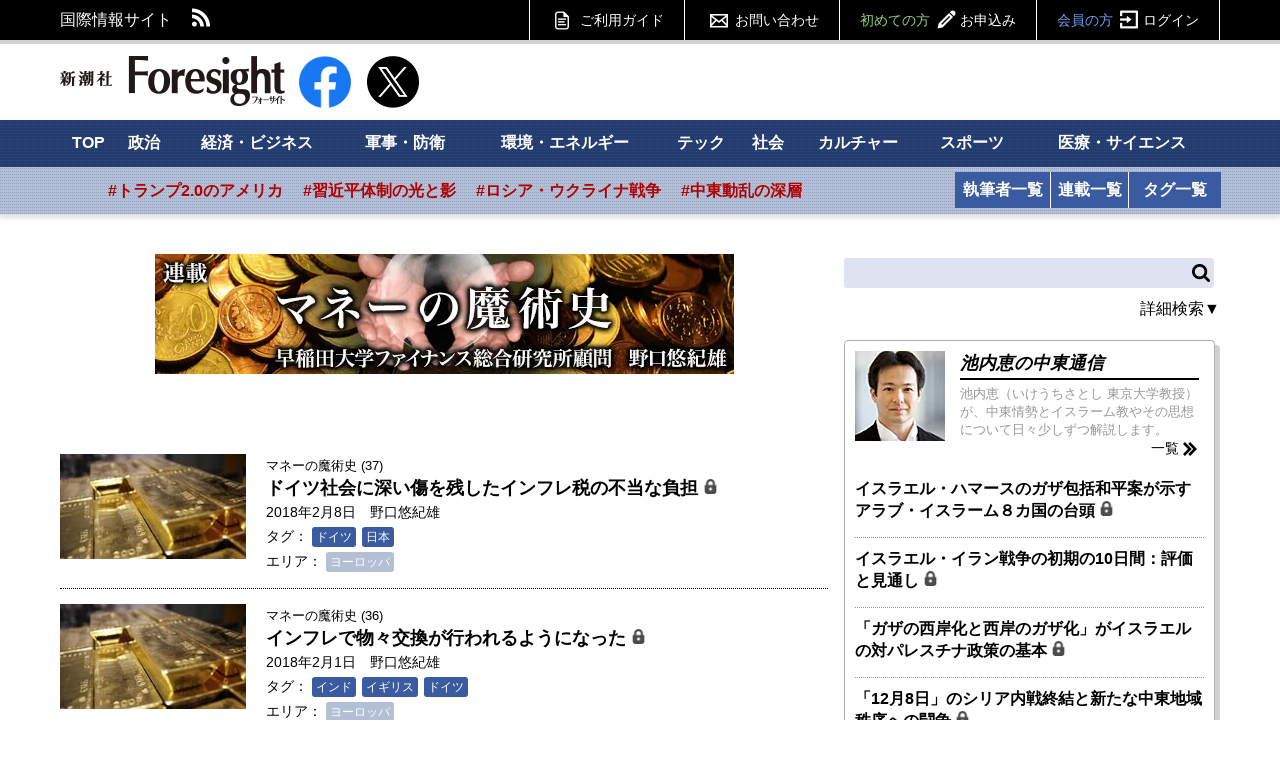

--- FILE ---
content_type: text/html; charset=utf-8
request_url: https://www.fsight.jp/subcategory/%E3%83%9E%E3%83%8D%E3%83%BC%E3%81%AE%E9%AD%94%E8%A1%93%E5%8F%B2?page=2
body_size: 16503
content:
<!DOCTYPE html>
<html>
<head>

<meta charset="UTF-8">
<meta content="width=1160" name="viewport" />

<link rel="preconnect" href="//fsight.ismcdn.jp" crossorigin="">
<link rel="preconnect" href="//code.jquery.com" crossorigin>
<link rel="preconnect" href="//tpc.googlesyndication.com" crossorigin>
<link rel="preconnect" href="//pagead2.googlesyndication.com" crossorigin>
<link rel="preconnect" href="//www.googletagmanager.com" crossorigin>
<link rel="dns-prefetch" href="//yads.c.yimg.jp">
<link rel="dns-prefetch" href="//connect.facebook.net">
<link rel="dns-prefetch" href="//static.ads-twitter.com">
<link rel="dns-prefetch" href="//www.google-analytics.com">

<title>マネーの魔術史（2ページ） | 新潮社　Foresight(フォーサイト) | 会員制国際情報サイト</title>
<meta name="description" content=" 連載講座：マネーの魔術史 フォーサイトは新潮社の会員制政治経済ニュースサイトです。世界と日本を動かす最新情報を、第一線のジャーナリストと研究者による独自記事でお届けします。約1万7000本の記事アーカイブなど会員だけの特典多数。（2ページ）" />
<meta name="keyword" content="フォーサイト, 国際情報, Foresight, 会員制" />
<meta property="fb:app_id" content="117482521705128" />
<meta property="og:locale" content="ja_JP" />
<meta property="og:site_name" content="新潮社　Foresight(フォーサイト)" />
<meta property="og:title" content="マネーの魔術史（2ページ） | 新潮社　Foresight(フォーサイト) | 会員制国際情報サイト" />
<meta property="og:image" content="https://fsight.ismcdn.jp/common/images/v1/common/common-image4.jpg" />
<meta property="og:type" content="website" />
<meta property="og:url" content="https://www.fsight.jp/subcategory/マネーの魔術史" />
<meta property="og:description" content=" 連載講座：マネーの魔術史 フォーサイトは新潮社の会員制政治経済ニュースサイトです。世界と日本を動かす最新情報を、第一線のジャーナリストと研究者による独自記事でお届けします。約1万7000本の記事アーカイブなど会員だけの特典多数。（2ページ）" />

<meta name="twitter:card" content="summary_large_image">
<meta name="twitter:site" content="@Fsight">

<!--ou:common metatags-->
<link rel="canonical" href="https://www.fsight.jp/subcategory/マネーの魔術史">
<link rel="shortcut icon" sizes="16x16 32x32 152x152" href="/common/images/favicon.ico">


<link rel="prev" href="https://www.fsight.jp/subcategory/%E3%83%9E%E3%83%8D%E3%83%BC%E3%81%AE%E9%AD%94%E8%A1%93%E5%8F%B2" />
<link rel="next" href="https://www.fsight.jp/subcategory/%E3%83%9E%E3%83%8D%E3%83%BC%E3%81%AE%E9%AD%94%E8%A1%93%E5%8F%B2?page=3" />

<link rel="stylesheet" href="https://fsight.ismcdn.jp/resources/css/v1/article.css?rd=202601131625" type="text/css" media="all">
<link rel="stylesheet" href="https://fsight.ismcdn.jp/resources/css/v1/slick.css?rd=202601131625" type="text/css">
<link rel="stylesheet" href="https://fsight.ismcdn.jp/resources/css/v1/slick-theme.css?rd=202601131625" type="text/css">
<link rel="stylesheet" href="https://code.jquery.com/ui/1.13.0/themes/smoothness/jquery-ui.css">


<link rel="stylesheet" href="//fonts.googleapis.com/css?family=Anton" type="text/css">
<link rel="stylesheet" href="//fonts.googleapis.com/css?family=Montserrat:400,700" type="text/css">
<link rel="stylesheet" href="https://fsight.ismcdn.jp/common/css/v1/jquery.confirm.css?rd=202601131625" type="text/css">


<script src="https://code.jquery.com/jquery-3.7.1.min.js" integrity="sha256-/JqT3SQfawRcv/BIHPThkBvs0OEvtFFmqPF/lYI/Cxo=" crossorigin="anonymous"></script>
<script src="https://code.jquery.com/ui/1.13.0/jquery-ui.min.js" integrity="sha256-hlKLmzaRlE8SCJC1Kw8zoUbU8BxA+8kR3gseuKfMjxA=" crossorigin="anonymous"></script>
<script defer type="text/javascript" src="https://fsight.ismcdn.jp/common/js/v1/lib/jquery.confirm.js?rd=202601131625"></script>
<script defer type="text/javascript" src="https://fsight.ismcdn.jp/common/js/v1/lib/jquery.collapse.js?rd=202601131625"></script>
<script defer type="text/javascript" src="https://fsight.ismcdn.jp/common/js/v1/lib/jquery.jtruncsubstr-1.0rc.js?rd=202601131625"></script>
<script defer type="text/javascript" src="https://fsight.ismcdn.jp/common/js/v1/lib/jquery.customSelect.min.js?rd=202601131625"></script>
<script defer type="text/javascript" src="https://fsight.ismcdn.jp/common/js/v1/lib/jquery.hoverIntent.minified.js?rd=202601131625"></script>
<script defer src="https://fsight.ismcdn.jp/common/js/v1/lib/lozad.min.js"></script>
<script defer type="text/javascript" src="https://fsight.ismcdn.jp/common/js/v1/lib/ofi.min.js?rd=202601131625"></script>
<script defer type="text/javascript" src="https://fsight.ismcdn.jp/common/js/v1/lib/slick.min.js?rd=201712251645"></script>
<script defer type="text/javascript" src="https://fsight.ismcdn.jp/resources/js/v1/tools.js?rd=202601131625"></script>
  <script>
    dataLayer = [{
      'userStatus'     : '非会員',
      'category'        : '',
      'area'     : '',
      'tag'        : '',
      'series' : 'マネーの魔術史',
      'author'      : '',
      'freeArticle'   : '',
      'pubDate'     : '',
      'pubTime'       : ''
    }];
  </script>
<!-- Google Tag Manager -->
<script>
(function(w,d,s,l,i){w[l]=w[l]||[];w[l].push({'gtm.start':
new Date().getTime(),event:'gtm.js'});
var f=d.getElementsByTagName(s)[0],j=d.createElement(s),dl=l!='dataLayer'?'&l='+l:'';j.async=true;j.src='https://www.googletagmanager.com/gtm.js?id='+i+dl;f.parentNode.insertBefore(j,f);})(window,document,'script','dataLayer','GTM-TXJV8L7');
</script>
<!-- End Google Tag Manager -->

<script async src="//pagead2.googlesyndication.com/pagead/js/adsbygoogle.js"></script>
<script>
  (adsbygoogle = window.adsbygoogle || []).push({
    google_ad_client: "ca-pub-7392280778566161",
    enable_page_level_ads: true
  });
</script>

<!-- Facebook Pixel Code -->
<script>
  !function(f,b,e,v,n,t,s)
  {if(f.fbq)return;n=f.fbq=function(){n.callMethod?
  n.callMethod.apply(n,arguments):n.queue.push(arguments)};
  if(!f._fbq)f._fbq=n;n.push=n;n.loaded=!0;n.version='2.0';
  n.queue=[];t=b.createElement(e);t.async=!0;
  t.src=v;s=b.getElementsByTagName(e)[0];
  s.parentNode.insertBefore(t,s)}(window, document,'script',
  'https://connect.facebook.net/en_US/fbevents.js');
  fbq('init', '588443641496224');
  fbq('track', 'PageView');
</script>
<noscript><img height="1" width="1" style="display:none"
  src="https://www.facebook.com/tr?id=588443641496224&ev=PageView&noscript=1"
/></noscript>
<!-- End Facebook Pixel Code -->
  <script type="application/ld+json">
[{"@context":"http://schema.org",
"@type":"WebSite",
"name":"Foresight(フォーサイト)",
"alternateName":"いま世界で起こっていることを、研究者やジャーナリストなどの専門家がわかりやすく解説 | Foresight(フォーサイト)",
"url":"https://www.fsight.jp"
,"potentialAction":{"@type":"SearchAction",
"target":"https://www.fsight.jp/list/search?fulltext={search_term}",
"query-input":"required name=search_term"}
}
  ,{"@context":"http://schema.org",
   "@type":"BreadcrumbList",
   "itemListElement":[
       {"@type":"ListItem","position":1,"item":{"@id":"https://www.fsight.jp","name":"TOP"}},
       {"@type":"ListItem","position":2,"item":{"@id":"https://www.fsight.jp/subcategory/マネーの魔術史","name":"マネーの魔術史"}}
     ]
   }
   
]
</script>



</head>

<body>
  <!-- Google Tag Manager (noscript) -->
<noscript><iframe
src="https://www.googletagmanager.com/ns.html?id=GTM-TXJV8L7"
height="0" width="0"
style="display:none;visibility:hidden"></iframe></noscript>
<!-- End Google Tag Manager (noscript) -->
  <div id="wrapper">
    <div id="fb-root"></div>
<script async crossorigin="anonymous" src="https://connect.facebook.net/ja_JP/sdk.js#xfbml=1&version=v12.0" nonce="3I9pSaCr"></script>


<script type="text/javascript" src="https://b.st-hatena.com/js/bookmark_button.js" charset="utf-8" async="async"></script>

<div id="gnavi">
  <div class="inner-section">
  <div class="left">
    <p class="left">国際情報サイト</p>
    <ul class="sns left">
      <li class="rss"><a href="/list/feed/rss" class="img">RSS</a></li>
    </ul>
  </div>
  
  <div class="gmenu right">
    <span class="guide"><a href="/list/info/guide" class="img">ご利用ガイド</a></span>
    <span class="inquiry"><a href="https://www.fsight.jp/ec/index.php?dispatch=pages.view&page_id=7" class="img">お問い合わせ</a></span>
    
            <span class="regist"><a href="/list/info/regist?f=header">初めての方<span class="img">お申込み</span></a></span>
            <span class="login"><a href="/auth/login/https://www.fsight.jp/subcategory/マネーの魔術史">会員の方<span class="img">ログイン</span></a></span>
  </div>
  </div>
</div><!-- gnavi -->


<header class="inner-section">
  <div class="logo left"><a href="/" class="img">新潮社 Foresight フォーサイト</a></div>
  <div class="sns left">
    <a href="https://www.facebook.com/fsight.jp" target="_blank" rel="noopener">
      <img src="[data-uri]" data-src="/common/images/v1/common/facebook.png" width="52" height="52"class=" main-image protect lazy" alt="">
    </a>
  </div>
  <div class="sns left">
    <a href="https://x.com/Fsight" target="_blank" rel="noopener">
      <img src="[data-uri]" data-src="/common/images/v1/common/icon_x.png" width="52" height="52"class=" main-image protect lazy" alt="">
    </a>
  </div>

<div class="message-area left" id="message">&nbsp;</div>

  
  
</header><!-- /header -->

<div id="sitenavi">
  <nav id="main-navi">
  <div class="inner-section-navi">
    <ul class="category left">
      <li><a href="/">TOP</a></li>
      <li><a href="/subcategory/政治">政治</a></li>
      <li><a href="/subcategory/経済・ビジネス">経済・ビジネス</a></li>
      <li><a href="/subcategory/軍事・防衛">軍事・防衛</a></li>
      <li><a href="/subcategory/環境・エネルギー">環境・エネルギー</a></li>
      <li><a href="/subcategory/テック">テック</a></li>
      <li><a href="/subcategory/社会">社会</a></li>
      <li><a href="/subcategory/カルチャー">カルチャー</a></li>
      <li><a href="/subcategory/スポーツ">スポーツ</a></li>
      <li><a href="/subcategory/医療・サイエンス">医療・サイエンス</a>
      </li>
    </ul>
  </div>
  </nav><!-- /main-navi -->
  
  <nav id="sub-navi">
  <div class="inner-section-navi">
    <ul class="area left js-sub-navi-list">
            <li><a href="https://www.fsight.jp/list/search?fulltext=&_catecode%5B%5D=info&_catecode%5B%5D=update&fulltext_detail=%E3%83%88%E3%83%A9%E3%83%B3%E3%83%97%E6%94%BF%E6%A8%A9&author_detail=&tag_detail=&area_detail=%E5%8C%97%E7%B1%B3&category_detail=&startdate_detail=&enddate_detail=&hash=トランプ2.0のアメリカ" class="--red">#トランプ2.0のアメリカ</a></li>
            <li><a href="https://www.fsight.jp/list/search?fulltext=&_catecode%5B%5D=info&_catecode%5B%5D=update&fulltext_detail=%E7%BF%92%E8%BF%91%E5%B9%B3&author_detail=&tag_detail=&area_detail=%E3%82%A2%E3%82%B8%E3%82%A2&category_detail=%E6%94%BF%E6%B2%BB&startdate_detail=&enddate_detail=&hash=習近平体制の光と影" class="--red">#習近平体制の光と影</a></li>
            <li><a href="https://www.fsight.jp/list/search?fulltext_detail=%E6%88%A6%E4%BA%89+OR+%E4%BE%B5%E6%94%BB&author_detail=&tag_detail=%E3%82%A6%E3%82%AF%E3%83%A9%E3%82%A4%E3%83%8A&area_detail=&category_detail=&startdate_detail=&enddate_detail=&hash=ロシア・ウクライナ戦争" class="--red">#ロシア・ウクライナ戦争</a></li>
            <li><a href="https://www.fsight.jp/list/search?fulltext=10%E6%9C%887%E6%97%A5&_catecode%5B%5D=info&_catecode%5B%5D=update&hash=中東動乱の深層" class="--red">#中東動乱の深層</a></li>
    </ul>
    <ul class="list left column">
      <li><a href="/list/author">執筆者一覧</a></li>
      <li><a href="/list/column">連載一覧</a></li>
    </ul>
    <ul class="list left tags">
      <li><a href="/list/taglist">タグ一覧</a></li>
    </ul>
    
  </div>
  </nav><!-- /sub-navi -->

</div><!-- /sitenavi -->
    <div id="main-contents" class="inner-section">
      <div id="main-column" class="left">
        <div id="breadcrumb">
</div>

            <div class="article-list-header">
              <h2><img src="https://fsight.ismcdn.jp/mwimgs/5/2/-/img_52baae31a3de22a6769296a9cad1005798292.jpg" /></h2>
            </div>
          <div class="article-index-list">
            <ul>
                  <li id="43307">
    <span class="icon wd186">
        <a href="/articles/-/43307">
          <img src="[data-uri]" data-src="https://fsight.ismcdn.jp/mwimgs/9/a/186mw/img_9a29525c036d2d4aa21dad073527fe17879221.jpg" data-srcset="https://fsight.ismcdn.jp/mwimgs/9/a/186mw/img_9a29525c036d2d4aa21dad073527fe17879221.jpg 1x,https://fsight.ismcdn.jp/mwimgs/9/a/372mw/img_9a29525c036d2d4aa21dad073527fe17879221.jpg 2x" width="186" height="124" class=" main-image protect lazy" alt="">
        </a>
    </span>
  <span class="text">
        <span class="column">マネーの魔術史
        (37)
        </span>
    <span class="title">
      <a href="/articles/-/43307">ドイツ社会に深い傷を残したインフレ税の不当な負担
          <span class="rock">
            <img src="[data-uri]" data-src="/common/images/v1/common/key_black.png" width="15" height="15"class=" main-image protect lazy" alt="">
          </span>
      </a>
    </span>
    <span class="date">2018年2月8日</span>
      <span class="author"><a href="/search/author/%25%E9%87%8E%E5%8F%A3%E6%82%A0%E7%B4%80%E9%9B%84%25">野口悠紀雄</a></span>
    
        <div class="tag">
          <span>タグ：</span>
              <span><a href="/list/tag/ドイツ">ドイツ</a></span>
              <span><a href="/list/tag/日本">日本</a></span>
        </div>
        <span class="area">エリア：
                <span><a href="/subcategory/ヨーロッパ">ヨーロッパ</a></span>
        </span>
  </span>
</li>

                  <li id="43282">
    <span class="icon wd186">
        <a href="/articles/-/43282">
          <img src="[data-uri]" data-src="https://fsight.ismcdn.jp/mwimgs/9/a/186mw/img_9a29525c036d2d4aa21dad073527fe17879221.jpg" data-srcset="https://fsight.ismcdn.jp/mwimgs/9/a/186mw/img_9a29525c036d2d4aa21dad073527fe17879221.jpg 1x,https://fsight.ismcdn.jp/mwimgs/9/a/372mw/img_9a29525c036d2d4aa21dad073527fe17879221.jpg 2x" width="186" height="124" class=" main-image protect lazy" alt="">
        </a>
    </span>
  <span class="text">
        <span class="column">マネーの魔術史
        (36)
        </span>
    <span class="title">
      <a href="/articles/-/43282">インフレで物々交換が行われるようになった
          <span class="rock">
            <img src="[data-uri]" data-src="/common/images/v1/common/key_black.png" width="15" height="15"class=" main-image protect lazy" alt="">
          </span>
      </a>
    </span>
    <span class="date">2018年2月1日</span>
      <span class="author"><a href="/search/author/%25%E9%87%8E%E5%8F%A3%E6%82%A0%E7%B4%80%E9%9B%84%25">野口悠紀雄</a></span>
    
        <div class="tag">
          <span>タグ：</span>
              <span><a href="/list/tag/インド">インド</a></span>
              <span><a href="/list/tag/イギリス">イギリス</a></span>
              <span><a href="/list/tag/ドイツ">ドイツ</a></span>
        </div>
        <span class="area">エリア：
                <span><a href="/subcategory/ヨーロッパ">ヨーロッパ</a></span>
        </span>
  </span>
</li>

                  <li id="43249">
    <span class="icon wd186">
        <a href="/articles/-/43249">
          <img src="[data-uri]" data-src="https://fsight.ismcdn.jp/mwimgs/9/a/186mw/img_9a29525c036d2d4aa21dad073527fe17879221.jpg" data-srcset="https://fsight.ismcdn.jp/mwimgs/9/a/186mw/img_9a29525c036d2d4aa21dad073527fe17879221.jpg 1x,https://fsight.ismcdn.jp/mwimgs/9/a/372mw/img_9a29525c036d2d4aa21dad073527fe17879221.jpg 2x" width="186" height="124" class=" main-image protect lazy" alt="">
        </a>
    </span>
  <span class="text">
        <span class="column">マネーの魔術史
        (35)
        </span>
    <span class="title">
      <a href="/articles/-/43249">「手押し車の年」となったドイツ1923年
          <span class="rock">
            <img src="[data-uri]" data-src="/common/images/v1/common/key_black.png" width="15" height="15"class=" main-image protect lazy" alt="">
          </span>
      </a>
    </span>
    <span class="date">2018年1月25日</span>
      <span class="author"><a href="/search/author/%25%E9%87%8E%E5%8F%A3%E6%82%A0%E7%B4%80%E9%9B%84%25">野口悠紀雄</a></span>
    
        <div class="tag">
          <span>タグ：</span>
              <span><a href="/list/tag/中国">中国</a></span>
              <span><a href="/list/tag/アメリカ">アメリカ</a></span>
              <span><a href="/list/tag/ドイツ">ドイツ</a></span>
        </div>
        <span class="area">エリア：
                <span><a href="/subcategory/ヨーロッパ">ヨーロッパ</a></span>
        </span>
  </span>
</li>

                  <li id="43220">
    <span class="icon wd186">
        <a href="/articles/-/43220">
          <img src="[data-uri]" data-src="https://fsight.ismcdn.jp/mwimgs/9/a/186mw/img_9a29525c036d2d4aa21dad073527fe17879221.jpg" data-srcset="https://fsight.ismcdn.jp/mwimgs/9/a/186mw/img_9a29525c036d2d4aa21dad073527fe17879221.jpg 1x,https://fsight.ismcdn.jp/mwimgs/9/a/372mw/img_9a29525c036d2d4aa21dad073527fe17879221.jpg 2x" width="186" height="124" class=" main-image protect lazy" alt="">
        </a>
    </span>
  <span class="text">
        <span class="column">マネーの魔術史
        (34)
        </span>
    <span class="title">
      <a href="/articles/-/43220">「ドイツが必要とするものは、紙幣を印刷して賄う」
          <span class="rock">
            <img src="[data-uri]" data-src="/common/images/v1/common/key_black.png" width="15" height="15"class=" main-image protect lazy" alt="">
          </span>
      </a>
    </span>
    <span class="date">2018年1月18日</span>
      <span class="author"><a href="/search/author/%25%E9%87%8E%E5%8F%A3%E6%82%A0%E7%B4%80%E9%9B%84%25">野口悠紀雄</a></span>
    
        <div class="tag">
          <span>タグ：</span>
              <span><a href="/list/tag/アメリカ">アメリカ</a></span>
              <span><a href="/list/tag/イギリス">イギリス</a></span>
              <span><a href="/list/tag/ドイツ">ドイツ</a></span>
              <span><a href="/list/tag/フランス">フランス</a></span>
              <span><a href="/list/tag/イタリア">イタリア</a></span>
        </div>
        <span class="area">エリア：
                <span><a href="/subcategory/ヨーロッパ">ヨーロッパ</a></span>
        </span>
  </span>
</li>

                  <li id="43198">
    <span class="icon wd186">
        <a href="/articles/-/43198">
          <img src="[data-uri]" data-src="https://fsight.ismcdn.jp/mwimgs/9/a/186mw/img_9a29525c036d2d4aa21dad073527fe17879221.jpg" data-srcset="https://fsight.ismcdn.jp/mwimgs/9/a/186mw/img_9a29525c036d2d4aa21dad073527fe17879221.jpg 1x,https://fsight.ismcdn.jp/mwimgs/9/a/372mw/img_9a29525c036d2d4aa21dad073527fe17879221.jpg 2x" width="186" height="124" class=" main-image protect lazy" alt="">
        </a>
    </span>
  <span class="text">
        <span class="column">マネーの魔術史
        (33)
        </span>
    <span class="title">
      <a href="/articles/-/43198">第1次世界大戦もマネーの戦いだった
          <span class="rock">
            <img src="[data-uri]" data-src="/common/images/v1/common/key_black.png" width="15" height="15"class=" main-image protect lazy" alt="">
          </span>
      </a>
    </span>
    <span class="date">2018年1月11日</span>
      <span class="author"><a href="/search/author/%25%E9%87%8E%E5%8F%A3%E6%82%A0%E7%B4%80%E9%9B%84%25">野口悠紀雄</a></span>
    
        <div class="tag">
          <span>タグ：</span>
              <span><a href="/list/tag/ロシア">ロシア</a></span>
              <span><a href="/list/tag/アメリカ">アメリカ</a></span>
              <span><a href="/list/tag/イギリス">イギリス</a></span>
              <span><a href="/list/tag/ドイツ">ドイツ</a></span>
              <span><a href="/list/tag/フランス">フランス</a></span>
              <span><a href="/list/tag/日本">日本</a></span>
        </div>
        <span class="area">エリア：
                <span><a href="/subcategory/北米">北米</a></span>
                <span><a href="/subcategory/ヨーロッパ">ヨーロッパ</a></span>
        </span>
  </span>
</li>

                  <li id="43169">
    <span class="icon wd186">
        <a href="/articles/-/43169">
          <img src="[data-uri]" data-src="https://fsight.ismcdn.jp/mwimgs/9/a/186mw/img_9a29525c036d2d4aa21dad073527fe17879221.jpg" data-srcset="https://fsight.ismcdn.jp/mwimgs/9/a/186mw/img_9a29525c036d2d4aa21dad073527fe17879221.jpg 1x,https://fsight.ismcdn.jp/mwimgs/9/a/372mw/img_9a29525c036d2d4aa21dad073527fe17879221.jpg 2x" width="186" height="124" class=" main-image protect lazy" alt="">
        </a>
    </span>
  <span class="text">
        <span class="column">マネーの魔術史
        (32)
        </span>
    <span class="title">
      <a href="/articles/-/43169">FRBは実際には大銀行の株主たちによってコントロールされる
          <span class="rock">
            <img src="[data-uri]" data-src="/common/images/v1/common/key_black.png" width="15" height="15"class=" main-image protect lazy" alt="">
          </span>
      </a>
    </span>
    <span class="date">2018年1月4日</span>
      <span class="author"><a href="/search/author/%25%E9%87%8E%E5%8F%A3%E6%82%A0%E7%B4%80%E9%9B%84%25">野口悠紀雄</a></span>
    
        <div class="tag">
          <span>タグ：</span>
              <span><a href="/list/tag/アメリカ">アメリカ</a></span>
        </div>
        <span class="area">エリア：
                <span><a href="/subcategory/北米">北米</a></span>
        </span>
  </span>
</li>

                  <li id="43168">
    <span class="icon wd186">
        <a href="/articles/-/43168">
          <img src="[data-uri]" data-src="https://fsight.ismcdn.jp/mwimgs/9/a/186mw/img_9a29525c036d2d4aa21dad073527fe17879221.jpg" data-srcset="https://fsight.ismcdn.jp/mwimgs/9/a/186mw/img_9a29525c036d2d4aa21dad073527fe17879221.jpg 1x,https://fsight.ismcdn.jp/mwimgs/9/a/372mw/img_9a29525c036d2d4aa21dad073527fe17879221.jpg 2x" width="186" height="124" class=" main-image protect lazy" alt="">
        </a>
    </span>
  <span class="text">
        <span class="column">マネーの魔術史
        (31)
        </span>
    <span class="title">
      <a href="/articles/-/43168">ジキル島の秘密会議で描かれた連邦準備制度の青写真
          <span class="rock">
            <img src="[data-uri]" data-src="/common/images/v1/common/key_black.png" width="15" height="15"class=" main-image protect lazy" alt="">
          </span>
      </a>
    </span>
    <span class="date">2017年12月28日</span>
      <span class="author"><a href="/search/author/%25%E9%87%8E%E5%8F%A3%E6%82%A0%E7%B4%80%E9%9B%84%25">野口悠紀雄</a></span>
    
        <div class="tag">
          <span>タグ：</span>
              <span><a href="/list/tag/アメリカ">アメリカ</a></span>
              <span><a href="/list/tag/大統領選">大統領選</a></span>
        </div>
        <span class="area">エリア：
                <span><a href="/subcategory/北米">北米</a></span>
        </span>
  </span>
</li>

                  <li id="43133">
    <span class="icon wd186">
        <a href="/articles/-/43133">
          <img src="[data-uri]" data-src="https://fsight.ismcdn.jp/mwimgs/9/a/186mw/img_9a29525c036d2d4aa21dad073527fe17879221.jpg" data-srcset="https://fsight.ismcdn.jp/mwimgs/9/a/186mw/img_9a29525c036d2d4aa21dad073527fe17879221.jpg 1x,https://fsight.ismcdn.jp/mwimgs/9/a/372mw/img_9a29525c036d2d4aa21dad073527fe17879221.jpg 2x" width="186" height="124" class=" main-image protect lazy" alt="">
        </a>
    </span>
  <span class="text">
        <span class="column">マネーの魔術史
        (30)
        </span>
    <span class="title">
      <a href="/articles/-/43133">アメリカでも中央銀行が必要だ
          <span class="rock">
            <img src="[data-uri]" data-src="/common/images/v1/common/key_black.png" width="15" height="15"class=" main-image protect lazy" alt="">
          </span>
      </a>
    </span>
    <span class="date">2017年12月21日</span>
      <span class="author"><a href="/search/author/%25%E9%87%8E%E5%8F%A3%E6%82%A0%E7%B4%80%E9%9B%84%25">野口悠紀雄</a></span>
    
        <div class="tag">
          <span>タグ：</span>
              <span><a href="/list/tag/アメリカ">アメリカ</a></span>
        </div>
        <span class="area">エリア：
                <span><a href="/subcategory/北米">北米</a></span>
        </span>
  </span>
</li>

                  <li id="43109">
    <span class="icon wd186">
        <a href="/articles/-/43109">
          <img src="[data-uri]" data-src="https://fsight.ismcdn.jp/mwimgs/1/9/186mw/img_1993d35516b6714c9278e4de0f1250fb5037569.jpg" data-srcset="https://fsight.ismcdn.jp/mwimgs/1/9/186mw/img_1993d35516b6714c9278e4de0f1250fb5037569.jpg 1x,https://fsight.ismcdn.jp/mwimgs/1/9/372mw/img_1993d35516b6714c9278e4de0f1250fb5037569.jpg 2x" width="186" height="124" class=" main-image protect lazy" alt="">
        </a>
    </span>
  <span class="text">
        <span class="column">マネーの魔術史
        (29)
        </span>
    <span class="title">
      <a href="/articles/-/43109">「戦争」と「戦費調達」との重要で微妙な関係
          <span class="rock">
            <img src="[data-uri]" data-src="/common/images/v1/common/key_black.png" width="15" height="15"class=" main-image protect lazy" alt="">
          </span>
      </a>
    </span>
    <span class="date">2017年12月14日</span>
      <span class="author"><a href="/search/author/%25%E9%87%8E%E5%8F%A3%E6%82%A0%E7%B4%80%E9%9B%84%25">野口悠紀雄</a></span>
    
        <div class="tag">
          <span>タグ：</span>
              <span><a href="/list/tag/ロシア">ロシア</a></span>
              <span><a href="/list/tag/アメリカ">アメリカ</a></span>
              <span><a href="/list/tag/日本">日本</a></span>
        </div>
        <span class="area">エリア：
                <span><a href="/subcategory/北米">北米</a></span>
                <span><a href="/subcategory/ヨーロッパ">ヨーロッパ</a></span>
                <span><a href="/subcategory/アジア">アジア</a></span>
        </span>
  </span>
</li>

                  <li id="43083">
    <span class="icon wd186">
        <a href="/articles/-/43083">
          <img src="[data-uri]" data-src="https://fsight.ismcdn.jp/mwimgs/1/9/186mw/img_1993d35516b6714c9278e4de0f1250fb5037569.jpg" data-srcset="https://fsight.ismcdn.jp/mwimgs/1/9/186mw/img_1993d35516b6714c9278e4de0f1250fb5037569.jpg 1x,https://fsight.ismcdn.jp/mwimgs/1/9/372mw/img_1993d35516b6714c9278e4de0f1250fb5037569.jpg 2x" width="186" height="124" class=" main-image protect lazy" alt="">
        </a>
    </span>
  <span class="text">
        <span class="column">マネーの魔術史
        (28)
        </span>
    <span class="title">
      <a href="/articles/-/43083">ユダヤ人シフの助けで1000万ポンドの外債発行
          <span class="rock">
            <img src="[data-uri]" data-src="/common/images/v1/common/key_black.png" width="15" height="15"class=" main-image protect lazy" alt="">
          </span>
      </a>
    </span>
    <span class="date">2017年12月7日</span>
      <span class="author"><a href="/search/author/%25%E9%87%8E%E5%8F%A3%E6%82%A0%E7%B4%80%E9%9B%84%25">野口悠紀雄</a></span>
    
        <div class="tag">
          <span>タグ：</span>
              <span><a href="/list/tag/ロシア">ロシア</a></span>
              <span><a href="/list/tag/アメリカ">アメリカ</a></span>
              <span><a href="/list/tag/イギリス">イギリス</a></span>
              <span><a href="/list/tag/日本">日本</a></span>
        </div>
        <span class="area">エリア：
                <span><a href="/subcategory/北米">北米</a></span>
                <span><a href="/subcategory/ヨーロッパ">ヨーロッパ</a></span>
                <span><a href="/subcategory/アジア">アジア</a></span>
        </span>
  </span>
</li>

                  <li id="43052">
    <span class="icon wd186">
        <a href="/articles/-/43052">
          <img src="[data-uri]" data-src="https://fsight.ismcdn.jp/mwimgs/1/9/186mw/img_1993d35516b6714c9278e4de0f1250fb5037569.jpg" data-srcset="https://fsight.ismcdn.jp/mwimgs/1/9/186mw/img_1993d35516b6714c9278e4de0f1250fb5037569.jpg 1x,https://fsight.ismcdn.jp/mwimgs/1/9/372mw/img_1993d35516b6714c9278e4de0f1250fb5037569.jpg 2x" width="186" height="124" class=" main-image protect lazy" alt="">
        </a>
    </span>
  <span class="text">
        <span class="column">マネーの魔術史
        (27)
        </span>
    <span class="title">
      <a href="/articles/-/43052">日露戦争の戦費調達に高橋是清が奔走
          <span class="rock">
            <img src="[data-uri]" data-src="/common/images/v1/common/key_black.png" width="15" height="15"class=" main-image protect lazy" alt="">
          </span>
      </a>
    </span>
    <span class="date">2017年11月30日</span>
      <span class="author"><a href="/search/author/%25%E9%87%8E%E5%8F%A3%E6%82%A0%E7%B4%80%E9%9B%84%25">野口悠紀雄</a></span>
    
        <div class="tag">
          <span>タグ：</span>
              <span><a href="/list/tag/日銀">日銀</a></span>
              <span><a href="/list/tag/香港">香港</a></span>
              <span><a href="/list/tag/ロシア">ロシア</a></span>
              <span><a href="/list/tag/アメリカ">アメリカ</a></span>
              <span><a href="/list/tag/イギリス">イギリス</a></span>
              <span><a href="/list/tag/ドイツ">ドイツ</a></span>
              <span><a href="/list/tag/フランス">フランス</a></span>
              <span><a href="/list/tag/日本">日本</a></span>
        </div>
        <span class="area">エリア：
                <span><a href="/subcategory/北米">北米</a></span>
                <span><a href="/subcategory/ヨーロッパ">ヨーロッパ</a></span>
                <span><a href="/subcategory/アジア">アジア</a></span>
        </span>
  </span>
</li>

                  <li id="43028">
    <span class="icon wd186">
        <a href="/articles/-/43028">
          <img src="[data-uri]" data-src="https://fsight.ismcdn.jp/mwimgs/1/9/186mw/img_1993d35516b6714c9278e4de0f1250fb5037569.jpg" data-srcset="https://fsight.ismcdn.jp/mwimgs/1/9/186mw/img_1993d35516b6714c9278e4de0f1250fb5037569.jpg 1x,https://fsight.ismcdn.jp/mwimgs/1/9/372mw/img_1993d35516b6714c9278e4de0f1250fb5037569.jpg 2x" width="186" height="124" class=" main-image protect lazy" alt="">
        </a>
    </span>
  <span class="text">
        <span class="column">マネーの魔術史
        (26)
        </span>
    <span class="title">
      <a href="/articles/-/43028">日清戦争と金本位確立の離れ業に成功した明治政府
          <span class="rock">
            <img src="[data-uri]" data-src="/common/images/v1/common/key_black.png" width="15" height="15"class=" main-image protect lazy" alt="">
          </span>
      </a>
    </span>
    <span class="date">2017年11月23日</span>
      <span class="author"><a href="/search/author/%25%E9%87%8E%E5%8F%A3%E6%82%A0%E7%B4%80%E9%9B%84%25">野口悠紀雄</a></span>
    
        <div class="tag">
          <span>タグ：</span>
              <span><a href="/list/tag/日本">日本</a></span>
              <span><a href="/list/tag/5G">5G</a></span>
        </div>
        <span class="area">エリア：
                <span><a href="/subcategory/アジア">アジア</a></span>
        </span>
  </span>
</li>

                  <li id="43004">
    <span class="icon wd186">
        <a href="/articles/-/43004">
          <img src="[data-uri]" data-src="https://fsight.ismcdn.jp/mwimgs/1/9/186mw/img_1993d35516b6714c9278e4de0f1250fb5037569.jpg" data-srcset="https://fsight.ismcdn.jp/mwimgs/1/9/186mw/img_1993d35516b6714c9278e4de0f1250fb5037569.jpg 1x,https://fsight.ismcdn.jp/mwimgs/1/9/372mw/img_1993d35516b6714c9278e4de0f1250fb5037569.jpg 2x" width="186" height="124" class=" main-image protect lazy" alt="">
        </a>
    </span>
  <span class="text">
        <span class="column">マネーの魔術史
        (25)
        </span>
    <span class="title">
      <a href="/articles/-/43004">「国立銀行」による紙幣発行に頼った明治政府
          <span class="rock">
            <img src="[data-uri]" data-src="/common/images/v1/common/key_black.png" width="15" height="15"class=" main-image protect lazy" alt="">
          </span>
      </a>
    </span>
    <span class="date">2017年11月16日</span>
      <span class="author"><a href="/search/author/%25%E9%87%8E%E5%8F%A3%E6%82%A0%E7%B4%80%E9%9B%84%25">野口悠紀雄</a></span>
    
        <div class="tag">
          <span>タグ：</span>
              <span><a href="/list/tag/アメリカ">アメリカ</a></span>
              <span><a href="/list/tag/日本">日本</a></span>
              <span><a href="/list/tag/5G">5G</a></span>
        </div>
        <span class="area">エリア：
                <span><a href="/subcategory/アジア">アジア</a></span>
        </span>
  </span>
</li>

                  <li id="42975">
    <span class="icon wd186">
        <a href="/articles/-/42975">
          <img src="[data-uri]" data-src="https://fsight.ismcdn.jp/mwimgs/9/a/186mw/img_9a29525c036d2d4aa21dad073527fe17879221.jpg" data-srcset="https://fsight.ismcdn.jp/mwimgs/9/a/186mw/img_9a29525c036d2d4aa21dad073527fe17879221.jpg 1x,https://fsight.ismcdn.jp/mwimgs/9/a/372mw/img_9a29525c036d2d4aa21dad073527fe17879221.jpg 2x" width="186" height="124" class=" main-image protect lazy" alt="">
        </a>
    </span>
  <span class="text">
        <span class="column">マネーの魔術史
        (24)
        </span>
    <span class="title">
      <a href="/articles/-/42975">「金が中央銀行の金庫に眠る」という不思議な話
          <span class="rock">
            <img src="[data-uri]" data-src="/common/images/v1/common/key_black.png" width="15" height="15"class=" main-image protect lazy" alt="">
          </span>
      </a>
    </span>
    <span class="date">2017年11月9日</span>
      <span class="author"><a href="/search/author/%25%E9%87%8E%E5%8F%A3%E6%82%A0%E7%B4%80%E9%9B%84%25">野口悠紀雄</a></span>
    
        <div class="tag">
          <span>タグ：</span>
              <span><a href="/list/tag/アメリカ">アメリカ</a></span>
              <span><a href="/list/tag/イギリス">イギリス</a></span>
              <span><a href="/list/tag/ドイツ">ドイツ</a></span>
              <span><a href="/list/tag/フランス">フランス</a></span>
              <span><a href="/list/tag/日本">日本</a></span>
        </div>
        <span class="area">エリア：
                <span><a href="/subcategory/北米">北米</a></span>
                <span><a href="/subcategory/ヨーロッパ">ヨーロッパ</a></span>
        </span>
  </span>
</li>

                  <li id="42917">
    <span class="icon wd186">
        <a href="/articles/-/42917">
          <img src="[data-uri]" data-src="https://fsight.ismcdn.jp/mwimgs/9/a/186mw/img_9a29525c036d2d4aa21dad073527fe17879221.jpg" data-srcset="https://fsight.ismcdn.jp/mwimgs/9/a/186mw/img_9a29525c036d2d4aa21dad073527fe17879221.jpg 1x,https://fsight.ismcdn.jp/mwimgs/9/a/372mw/img_9a29525c036d2d4aa21dad073527fe17879221.jpg 2x" width="186" height="124" class=" main-image protect lazy" alt="">
        </a>
    </span>
  <span class="text">
        <span class="column">マネーの魔術史
        (23)
        </span>
    <span class="title">
      <a href="/articles/-/42917">経済成長が実現したために金本位制が機能した
          <span class="rock">
            <img src="[data-uri]" data-src="/common/images/v1/common/key_black.png" width="15" height="15"class=" main-image protect lazy" alt="">
          </span>
      </a>
    </span>
    <span class="date">2017年11月2日</span>
      <span class="author"><a href="/search/author/%25%E9%87%8E%E5%8F%A3%E6%82%A0%E7%B4%80%E9%9B%84%25">野口悠紀雄</a></span>
    
        <div class="tag">
          <span>タグ：</span>
              <span><a href="/list/tag/イギリス">イギリス</a></span>
              <span><a href="/list/tag/スペイン">スペイン</a></span>
              <span><a href="/list/tag/日本">日本</a></span>
        </div>
        <span class="area">エリア：
                <span><a href="/subcategory/ヨーロッパ">ヨーロッパ</a></span>
        </span>
  </span>
</li>

                  <li id="42916">
    <span class="icon wd186">
        <a href="/articles/-/42916">
          <img src="[data-uri]" data-src="https://fsight.ismcdn.jp/mwimgs/9/a/186mw/img_9a29525c036d2d4aa21dad073527fe17879221.jpg" data-srcset="https://fsight.ismcdn.jp/mwimgs/9/a/186mw/img_9a29525c036d2d4aa21dad073527fe17879221.jpg 1x,https://fsight.ismcdn.jp/mwimgs/9/a/372mw/img_9a29525c036d2d4aa21dad073527fe17879221.jpg 2x" width="186" height="124" class=" main-image protect lazy" alt="">
        </a>
    </span>
  <span class="text">
        <span class="column">マネーの魔術史
        (22)
        </span>
    <span class="title">
      <a href="/articles/-/42916">実際には中央銀行の金利操作で機能した「金本位制」
          <span class="rock">
            <img src="[data-uri]" data-src="/common/images/v1/common/key_black.png" width="15" height="15"class=" main-image protect lazy" alt="">
          </span>
      </a>
    </span>
    <span class="date">2017年10月26日</span>
      <span class="author"><a href="/search/author/%25%E9%87%8E%E5%8F%A3%E6%82%A0%E7%B4%80%E9%9B%84%25">野口悠紀雄</a></span>
    
        <div class="tag">
          <span>タグ：</span>
              <span><a href="/list/tag/イギリス">イギリス</a></span>
              <span><a href="/list/tag/日本">日本</a></span>
        </div>
        <span class="area">エリア：
                <span><a href="/subcategory/ヨーロッパ">ヨーロッパ</a></span>
        </span>
  </span>
</li>

                  <li id="42903">
    <span class="icon wd186">
        <a href="/articles/-/42903">
          <img src="[data-uri]" data-src="https://fsight.ismcdn.jp/mwimgs/9/a/186mw/img_9a29525c036d2d4aa21dad073527fe17879221.jpg" data-srcset="https://fsight.ismcdn.jp/mwimgs/9/a/186mw/img_9a29525c036d2d4aa21dad073527fe17879221.jpg 1x,https://fsight.ismcdn.jp/mwimgs/9/a/372mw/img_9a29525c036d2d4aa21dad073527fe17879221.jpg 2x" width="186" height="124" class=" main-image protect lazy" alt="">
        </a>
    </span>
  <span class="text">
        <span class="column">マネーの魔術史
        (21)
        </span>
    <span class="title">
      <a href="/articles/-/42903">金本位制下で世界経済が繁栄を謳歌したのはなぜか？
          <span class="rock">
            <img src="[data-uri]" data-src="/common/images/v1/common/key_black.png" width="15" height="15"class=" main-image protect lazy" alt="">
          </span>
      </a>
    </span>
    <span class="date">2017年10月19日</span>
      <span class="author"><a href="/search/author/%25%E9%87%8E%E5%8F%A3%E6%82%A0%E7%B4%80%E9%9B%84%25">野口悠紀雄</a></span>
    
        <span class="subcate">カテゴリ：
              <span><a href="/subcategory/経済・ビジネス">経済・ビジネス</a></span>
              <span><a href="/subcategory/政治">政治</a></span>
        </span>
        <span class="area">エリア：
                <span><a href="/subcategory/北米">北米</a></span>
                <span><a href="/subcategory/ヨーロッパ">ヨーロッパ</a></span>
        </span>
  </span>
</li>

                  <li id="42880">
    <span class="icon wd186">
        <a href="/articles/-/42880">
          <img src="[data-uri]" data-src="https://fsight.ismcdn.jp/mwimgs/9/a/186mw/img_9a29525c036d2d4aa21dad073527fe17879221.jpg" data-srcset="https://fsight.ismcdn.jp/mwimgs/9/a/186mw/img_9a29525c036d2d4aa21dad073527fe17879221.jpg 1x,https://fsight.ismcdn.jp/mwimgs/9/a/372mw/img_9a29525c036d2d4aa21dad073527fe17879221.jpg 2x" width="186" height="124" class=" main-image protect lazy" alt="">
        </a>
    </span>
  <span class="text">
        <span class="column">マネーの魔術史
        (20)
        </span>
    <span class="title">
      <a href="/articles/-/42880">なぜ金が本位貨幣になったのか？
          <span class="rock">
            <img src="[data-uri]" data-src="/common/images/v1/common/key_black.png" width="15" height="15"class=" main-image protect lazy" alt="">
          </span>
      </a>
    </span>
    <span class="date">2017年10月12日</span>
      <span class="author"><a href="/search/author/%25%E9%87%8E%E5%8F%A3%E6%82%A0%E7%B4%80%E9%9B%84%25">野口悠紀雄</a></span>
    
        <div class="tag">
          <span>タグ：</span>
              <span><a href="/list/tag/インド">インド</a></span>
              <span><a href="/list/tag/アメリカ">アメリカ</a></span>
              <span><a href="/list/tag/イギリス">イギリス</a></span>
              <span><a href="/list/tag/スペイン">スペイン</a></span>
              <span><a href="/list/tag/日本">日本</a></span>
        </div>
        <span class="area">エリア：
                <span><a href="/subcategory/北米">北米</a></span>
                <span><a href="/subcategory/ヨーロッパ">ヨーロッパ</a></span>
        </span>
  </span>
</li>

                  <li id="42857">
    <span class="icon wd186">
        <a href="/articles/-/42857">
          <img src="[data-uri]" data-src="https://fsight.ismcdn.jp/mwimgs/9/a/186mw/img_9a29525c036d2d4aa21dad073527fe17879221.jpg" data-srcset="https://fsight.ismcdn.jp/mwimgs/9/a/186mw/img_9a29525c036d2d4aa21dad073527fe17879221.jpg 1x,https://fsight.ismcdn.jp/mwimgs/9/a/372mw/img_9a29525c036d2d4aa21dad073527fe17879221.jpg 2x" width="186" height="124" class=" main-image protect lazy" alt="">
        </a>
    </span>
  <span class="text">
        <span class="column">マネーの魔術史
        (19)
        </span>
    <span class="title">
      <a href="/articles/-/42857">イギリスを中心とする世界的な金本位制の確立
          <span class="rock">
            <img src="[data-uri]" data-src="/common/images/v1/common/key_black.png" width="15" height="15"class=" main-image protect lazy" alt="">
          </span>
      </a>
    </span>
    <span class="date">2017年10月5日</span>
      <span class="author"><a href="/search/author/%25%E9%87%8E%E5%8F%A3%E6%82%A0%E7%B4%80%E9%9B%84%25">野口悠紀雄</a></span>
    
        <div class="tag">
          <span>タグ：</span>
              <span><a href="/list/tag/インド">インド</a></span>
              <span><a href="/list/tag/アメリカ">アメリカ</a></span>
              <span><a href="/list/tag/イギリス">イギリス</a></span>
              <span><a href="/list/tag/スペイン">スペイン</a></span>
              <span><a href="/list/tag/日本">日本</a></span>
        </div>
        <span class="area">エリア：
                <span><a href="/subcategory/ヨーロッパ">ヨーロッパ</a></span>
        </span>
  </span>
</li>

                  <li id="42821">
    <span class="icon wd186">
        <a href="/articles/-/42821">
          <img src="[data-uri]" data-src="https://fsight.ismcdn.jp/mwimgs/5/b/186mw/img_5b1dbe0f42e4bde5b89d1236b4aef2f0254460.jpg" data-srcset="https://fsight.ismcdn.jp/mwimgs/5/b/186mw/img_5b1dbe0f42e4bde5b89d1236b4aef2f0254460.jpg 1x,https://fsight.ismcdn.jp/mwimgs/5/b/372mw/img_5b1dbe0f42e4bde5b89d1236b4aef2f0254460.jpg 2x" width="186" height="124" class=" main-image protect lazy" alt="">
        </a>
    </span>
  <span class="text">
        <span class="column">マネーの魔術史
        (18)
        </span>
    <span class="title">
      <a href="/articles/-/42821">江戸幕府はなぜ不換紙幣を発行しなかったのか？
          <span class="rock">
            <img src="[data-uri]" data-src="/common/images/v1/common/key_black.png" width="15" height="15"class=" main-image protect lazy" alt="">
          </span>
      </a>
    </span>
    <span class="date">2017年9月28日</span>
      <span class="author"><a href="/search/author/%25%E9%87%8E%E5%8F%A3%E6%82%A0%E7%B4%80%E9%9B%84%25">野口悠紀雄</a></span>
    
        <div class="tag">
          <span>タグ：</span>
              <span><a href="/list/tag/中国">中国</a></span>
              <span><a href="/list/tag/アメリカ">アメリカ</a></span>
              <span><a href="/list/tag/日本">日本</a></span>
        </div>
        <span class="area">エリア：
                <span><a href="/subcategory/アジア">アジア</a></span>
        </span>
  </span>
</li>

            </ul>
          </div><!-- /article-index-list -->
          
                  <div class="pagination">
              <div class="firstpage"><a href="/subcategory/%E3%83%9E%E3%83%8D%E3%83%BC%E3%81%AE%E9%AD%94%E8%A1%93%E5%8F%B2?">＜</a></div>
              <div class="prev"><a href="/subcategory/%E3%83%9E%E3%83%8D%E3%83%BC%E3%81%AE%E9%AD%94%E8%A1%93%E5%8F%B2?">＜</a></div>
                    <span class="page"><a href="/subcategory/%E3%83%9E%E3%83%8D%E3%83%BC%E3%81%AE%E9%AD%94%E8%A1%93%E5%8F%B2?">1</a></span>
                    <span class="current">2</span>
                    <span class="page"><a href="/subcategory/%E3%83%9E%E3%83%8D%E3%83%BC%E3%81%AE%E9%AD%94%E8%A1%93%E5%8F%B2?page=3">3</a></span>
      <div class="lastpage"><a href="/subcategory/%E3%83%9E%E3%83%8D%E3%83%BC%E3%81%AE%E9%AD%94%E8%A1%93%E5%8F%B2?page=3">＞</a></div>
          <div class="next"><a href="/subcategory/%E3%83%9E%E3%83%8D%E3%83%BC%E3%81%AE%E9%AD%94%E8%A1%93%E5%8F%B2?page=3">＞</a></div>
    </div><!-- /pagination -->
  
      </div><!-- /main-column -->
        <div id="sub-column" class="right">
          
    <div class="search">
    <form action="/list/search" method="get" id="searchbox">
      <div class="search-box">
              <input id="fulltext" type="text" class="inputtext" name="fulltext" value="">
              <input value="info" name="_catecode[]" type="hidden" />
              <input value="update" name="_catecode[]" type="hidden" />
              <input type="submit" class="search-btn img" value="検索" id="search">
                <div class="detailopen"><a href="#">詳細検索▼</a></div>
      </div>
        <div class="search-box-detail" style="display:none;">
          <div class="search-row">
            <div class="search-th">キーワード</div>
            <div class="search-td">
                <input id="fulltext-detail" type="text" class="inputtext" name="fulltext_detail" value="">
            </div>
          </div>
          <div class="search-row">
            <div class="search-th">執筆者名</div>
            <div class="search-td">
                <input id="author-detail" type="text" class="inputtext" name="author_detail" value="">
            </div>
          </div>
          <div class="search-row">
            <div class="search-th">タグ</div>
            <div class="search-td">
                <input id="tag-detail" type="text" class="inputtext" name="tag_detail" value="">
            </div>
          </div>
          <div class="search-row">
            <div class="search-th">エリア</div>
            <div class="search-td">
              <select name="area_detail">
                <option value=""></option>
                  <option value="アジア">アジア</option>
                  <option value="オセアニア">オセアニア</option>
                  <option value="中東">中東</option>
                  <option value="北米">北米</option>
                  <option value="中南米">中南米</option>
                  <option value="ヨーロッパ">ヨーロッパ</option>
                  <option value="アフリカ">アフリカ</option>
                  <option value="その他">その他</option>
                  <option value="グローバル">グローバル</option>
              </select>
            </div>
          </div>
          <div class="search-row">
            <div class="search-th">カテゴリ</div>
            <div class="search-td">
              <select name="category_detail">
                <option value=""></option>
                  <option value="政治">政治</option>
                  <option value="経済・ビジネス">経済・ビジネス</option>
                  <option value="軍事・防衛">軍事・防衛</option>
                  <option value="環境・エネルギー">環境・エネルギー</option>
                  <option value="テック">テック</option>
                  <option value="社会">社会</option>
                  <option value="カルチャー">カルチャー</option>
                  <option value="スポーツ">スポーツ</option>
                  <option value="医療・サイエンス">医療・サイエンス</option>
              </select>
            </div>
          </div>
          <div class="search-row">
            <div class="search-th">期間</div>
            <div class="search-td">
              <div class="search-calendar">
                <input type="text" class="search-fromto js-ss-calender-from" value="" id="startdate_detail" name="startdate_detail" placeholder="開始日時">〜<input type="text" class="search-fromto js-ss-calender-to" value="" id="enddate_detail" name="enddate_detail" placeholder="終了日時">
                <div class="search-calendar__sup">※カレンダー表示</div>
                </div>
              </div>
          </div>
          <div class="detail-search-btn">
          <input type="submit" value="検索する" id="detail-search">
          </div>
        </div>
        <div class="detailclose" style="display:none;"><a href="#">閉じる▲</a></div>
    </form>
  </div><!-- /search -->




   


  



      <div id="meast-column" class="section">
      <div class="inner">
        <div class="author clearfix">
          <div class="photo">
            <img src="[data-uri]" data-src="https://fsight.ismcdn.jp/mwimgs/f/c/90mw/img_fc980e502421fc130dc94205ba89f7065533.jpg" data-srcset="https://fsight.ismcdn.jp/mwimgs/f/c/90mw/img_fc980e502421fc130dc94205ba89f7065533.jpg 1x,https://fsight.ismcdn.jp/mwimgs/f/c/180mw/img_fc980e502421fc130dc94205ba89f7065533.jpg 2x" width="90" height="90" class=" main-image protect lazy" alt="">
          </div>
          <div class="text">
            <h4><a href="/category/ikeuchinews">池内恵の中東通信</a></h4>
            <p><p>池内恵（いけうちさとし 東京大学教授）が、中東情勢とイスラーム教やその思想について日々少しずつ解説します。</p>
</p>
            <div class="more"><a href="/category/ikeuchinews" class="img">一覧</a></div>
          </div>
        </div>
      
        <div class="list">
          <ul>
              <li>
                <a href="/category/ikeuchinews#51656">
                  <span class="title">イスラエル・ハマースのガザ包括和平案が示すアラブ・イスラーム８カ国の台頭
                      <span class="rock">
                        <img src="[data-uri]" data-src="/common/images/v1/common/key_black.png" width="15" height="15"class=" main-image protect lazy" alt="">
                      </span>
                  </span>
                </a>
              </li>
              <li>
                <a href="/category/ikeuchinews#51432">
                  <span class="title">イスラエル・イラン戦争の初期の10日間：評価と見通し
                      <span class="rock">
                        <img src="[data-uri]" data-src="/common/images/v1/common/key_black.png" width="15" height="15"class=" main-image protect lazy" alt="">
                      </span>
                  </span>
                </a>
              </li>
              <li>
                <a href="/category/ikeuchinews#51355">
                  <span class="title">「ガザの西岸化と西岸のガザ化」がイスラエルの対パレスチナ政策の基本
                      <span class="rock">
                        <img src="[data-uri]" data-src="/common/images/v1/common/key_black.png" width="15" height="15"class=" main-image protect lazy" alt="">
                      </span>
                  </span>
                </a>
              </li>
              <li>
                <a href="/category/ikeuchinews#51196">
                  <span class="title">「12月8日」のシリア内戦終結と新たな中東地域秩序への闘争
                      <span class="rock">
                        <img src="[data-uri]" data-src="/common/images/v1/common/key_black.png" width="15" height="15"class=" main-image protect lazy" alt="">
                      </span>
                  </span>
                </a>
              </li>
              <li>
                <a href="/category/ikeuchinews#51195">
                  <span class="title">「つぶやき」の再開
                      <span class="rock">
                        <img src="[data-uri]" data-src="/common/images/v1/common/key_black.png" width="15" height="15"class=" main-image protect lazy" alt="">
                      </span>
                  </span>
                </a>
              </li>
          </ul>
        </div>
       </div><!-- /inner -->
    </div><!-- /meast-column -->
  


  <div class="subcolumn-banner --tieup">
    <div class="list-articles">
      <ul class="top-banner-slider ">
        <li>
  <a href="/articles/-/51089">
    <img src="[data-uri]" data-src="https://fsight.ismcdn.jp/mwimgs/9/b/376mw/img_9bcff53ea5612efde9f7b939f8c8aa3883061.jpg" data-srcset="https://fsight.ismcdn.jp/mwimgs/9/b/376mw/img_9bcff53ea5612efde9f7b939f8c8aa3883061.jpg 1x,https://fsight.ismcdn.jp/mwimgs/9/b/752mw/img_9bcff53ea5612efde9f7b939f8c8aa3883061.jpg 2x" width="376" height="115" class=" main-image protect lazy" alt="参加者が堪能した日産自動車“NISMOロードカー”シリーズの実力">
  </a>
</li>
<li>
  <a href="/articles/-/50439">
    <img src="[data-uri]" data-src="/common/images/v1/top/img_tieup-banner.png" width="376" height="115"class=" main-image protect lazy" alt="「日産ヘリテージコレクション」見学ツアーレポ">
  </a>
</li>

      </ul>
    </div>
  </div>


<div id="sub-column-video-slide" class="section video-slide">
  <a href="/list/movie/">
    <img src="[data-uri]" data-src="https://fsight.ismcdn.jp/common/images/v1/common/img_doga-banner.jpeg" width="354" height="108"class="video-slide-img main-image protect lazy" alt="&動画で深く知る">
  </a>
  <div class="slide">
    <ul class="basic slider slick-slider">
      <li class="wd349 left">
        <div class="icon">
          <a href="/articles/-/51851" class="video-slide-ariticle-link">
            <img src="[data-uri]" data-src="https://fsight.ismcdn.jp/mwimgs/1/f/354mw/img_1febe9d9510f031559f23d794802426684021.jpg" data-srcset="https://fsight.ismcdn.jp/mwimgs/1/f/354mw/img_1febe9d9510f031559f23d794802426684021.jpg 1x,https://fsight.ismcdn.jp/mwimgs/1/f/708mw/img_1febe9d9510f031559f23d794802426684021.jpg 2x" width="354" height="200" class=" main-image protect lazy" alt="">
          </a>
        </div>
        <a href="/articles/-/51851" class="text">
          <span class="title">【Top Voice】小池淳義×鈴木一人｜ラピダス半導体は日本経済を救うか｜ 小池淳義,鈴木一人</span>
        </a>
      </li>
      <li class="wd349 left">
        <div class="icon">
          <a href="/articles/-/51860" class="video-slide-ariticle-link">
            <img src="[data-uri]" data-src="https://fsight.ismcdn.jp/mwimgs/a/8/354mw/img_a86970fa55a332c19b16e37d52caccfe207646.jpg" data-srcset="https://fsight.ismcdn.jp/mwimgs/a/8/354mw/img_a86970fa55a332c19b16e37d52caccfe207646.jpg 1x,https://fsight.ismcdn.jp/mwimgs/a/8/708mw/img_a86970fa55a332c19b16e37d52caccfe207646.jpg 2x" width="354" height="200" class=" main-image protect lazy" alt="">
          </a>
        </div>
        <a href="/articles/-/51860" class="text">
          <span class="title">トランプのベネズエラ攻撃、カギを握るのは実は中国？｜経済アナリストの安田佐和子さんに聞く｜ イノベーション読書</span>
        </a>
      </li>
      <li class="wd349 left">
        <div class="icon">
          <a href="/articles/-/51806" class="video-slide-ariticle-link">
            <img src="[data-uri]" data-src="https://fsight.ismcdn.jp/mwimgs/4/b/354mw/img_4b4c3f649f669fbeee81dcd43e1b6dd779069.jpg" data-srcset="https://fsight.ismcdn.jp/mwimgs/4/b/354mw/img_4b4c3f649f669fbeee81dcd43e1b6dd779069.jpg 1x,https://fsight.ismcdn.jp/mwimgs/4/b/708mw/img_4b4c3f649f669fbeee81dcd43e1b6dd779069.jpg 2x" width="354" height="200" class=" main-image protect lazy" alt="">
          </a>
        </div>
        <a href="/articles/-/51806" class="text">
          <span class="title">巨大地震の正しい理解――謎の“揺れない”地震、「スロー地震」を解明する｜井出哲・東京大学大学院理学系研究科教授（4）｜ 関瑶子</span>
        </a>
      </li>
      <li class="wd349 left">
        <div class="icon">
          <a href="/articles/-/51805" class="video-slide-ariticle-link">
            <img src="[data-uri]" data-src="https://fsight.ismcdn.jp/mwimgs/8/c/354mw/img_8c3c8faffd192158d90c012df4e1491180294.jpg" data-srcset="https://fsight.ismcdn.jp/mwimgs/8/c/354mw/img_8c3c8faffd192158d90c012df4e1491180294.jpg 1x,https://fsight.ismcdn.jp/mwimgs/8/c/708mw/img_8c3c8faffd192158d90c012df4e1491180294.jpg 2x" width="354" height="200" class=" main-image protect lazy" alt="">
          </a>
        </div>
        <a href="/articles/-/51805" class="text">
          <span class="title">巨大地震の正しい理解――予知は不可能、予測は可能　課題は意思決定とどう結びつけるか｜井出哲・東京大学大学院理学系研究科教授（3）｜ 関瑶子</span>
        </a>
      </li>
      <li class="wd349 left">
        <div class="icon">
          <a href="/articles/-/51775" class="video-slide-ariticle-link">
            <img src="[data-uri]" data-src="https://fsight.ismcdn.jp/mwimgs/2/b/354mw/img_2b1e92afd88c98cd0973ff8a6a3982d7152795.jpg" data-srcset="https://fsight.ismcdn.jp/mwimgs/2/b/354mw/img_2b1e92afd88c98cd0973ff8a6a3982d7152795.jpg 1x,https://fsight.ismcdn.jp/mwimgs/2/b/708mw/img_2b1e92afd88c98cd0973ff8a6a3982d7152795.jpg 2x" width="354" height="200" class=" main-image protect lazy" alt="">
          </a>
        </div>
        <a href="/articles/-/51775" class="text">
          <span class="title">巨大地震の正しい理解――主要な「4種類」と生活への「脅威」｜井出哲・東京大学大学院理学系研究科教授（2）｜ 関瑶子</span>
        </a>
      </li>
    </ul>
  </div>
</div>


  <!-- /indepth -->
<div class="section indepth-side">
  <a href="/category/in-depth_personals">
    <img src="[data-uri]" data-src="https://fsight.ismcdn.jp/common/images/v1/common/side-indepth.jpg" width="349" height="107"class="indepth-side-img main-image protect lazy" alt="ニュースの深層&人事情報">
  </a>
  <ul class="indepth-ariticle-list">
    <li>
      <a href="/articles/-/51849" class="indepth-ariticle-link">
        習近平総書記が失脚する？　なぜ日本人は怪しげな中国政治ゴシップを信じるのか
            <span class="rock">
              <img src="[data-uri]" data-src="https://fsight.ismcdn.jp/common/images/v1/common/key_black.png" width="15" height="15"class="rock-img main-image protect lazy" alt="">
            </span>
      </a>
    </li>
    <li>
      <a href="/articles/-/51738" class="indepth-ariticle-link">
        84歳の原田会長、64歳佐藤副会長と「自民」を一括一掃？　創価学会の「高齢化」と公明党「連立離脱」の因果関係
            <span class="rock">
              <img src="[data-uri]" data-src="https://fsight.ismcdn.jp/common/images/v1/common/key_black.png" width="15" height="15"class="rock-img main-image protect lazy" alt="">
            </span>
      </a>
    </li>
    <li>
      <a href="/articles/-/51730" class="indepth-ariticle-link">
        中国「独身の日」商戦の変貌が示す「増量経済」時代の終わり
            <span class="rock">
              <img src="[data-uri]" data-src="https://fsight.ismcdn.jp/common/images/v1/common/key_black.png" width="15" height="15"class="rock-img main-image protect lazy" alt="">
            </span>
      </a>
    </li>
  </ul>
</div>
<!-- /indepth -->






      <div class="subcolumn-special section">
      <ul class="basic slider js-subcolumn-special-slider">
            <li class="left">
              <span class="specialicon">
                  <a href="https://www.fsight.jp/subcategory/%EF%BC%BB%E9%9A%8F%E6%99%82%E6%9B%B4%E6%96%B0%EF%BC%BD%E6%88%A6%E7%95%A5%E8%A6%96%E7%82%B9%E3%81%A7%E6%8D%89%E3%81%88%E3%82%8B%E3%82%A6%E3%82%AF%E3%83%A9%E3%82%A4%E3%83%8A%E6%9C%80%E6%96%B0%E6%88%A6%E6%B3%81%E3%83%9E%E3%83%83%E3%83%97">
                    <img src="[data-uri]" data-src="https://fsight.ismcdn.jphttps://fsight.ismcdn.jp/mwimgs/8/c/188mw/img_8c801b9ab91c6e268a4fa4175a61129e76289.jpg" data-srcset="https://fsight.ismcdn.jp/mwimgs/8/c/188mw/img_8c801b9ab91c6e268a4fa4175a61129e76289.jpg 1x,https://fsight.ismcdn.jp/mwimgs/8/c/376mw/img_8c801b9ab91c6e268a4fa4175a61129e76289.jpg 2x" width="188" height="177" class=" main-image protect lazy" alt="">
                  </a>
              </span>
            </li>
            <li class="left">
              <span class="specialicon">
                  <a href="https://www.fsight.jp/subcategory/%E3%80%8C%E4%BB%8A%E9%80%B1%E3%81%AE%E3%83%88%E3%83%A9%E3%83%B3%E3%83%97%E3%80%8D%E3%83%A9%E3%82%A6%E3%83%B3%E3%83%89%E3%82%A2%E3%83%83%E3%83%97">
                    <img src="[data-uri]" data-src="https://fsight.ismcdn.jphttps://fsight.ismcdn.jp/mwimgs/e/e/188mw/img_ee426c1f8d10abb92a50cce892eca58d68825.jpg" data-srcset="https://fsight.ismcdn.jp/mwimgs/e/e/188mw/img_ee426c1f8d10abb92a50cce892eca58d68825.jpg 1x,https://fsight.ismcdn.jp/mwimgs/e/e/376mw/img_ee426c1f8d10abb92a50cce892eca58d68825.jpg 2x" width="188" height="177" class=" main-image protect lazy" alt="">
                  </a>
              </span>
            </li>
            <li class="left">
              <span class="specialicon">
                  <a href="https://www.fsight.jp/subcategory/%E7%84%A1%E6%A5%B5%E5%8C%96%E3%81%99%E3%82%8B%E4%B8%96%E7%95%8C%E3%81%A8%E6%97%A5%E6%9C%AC%E3%81%AE%E7%94%9F%E5%AD%98%E6%88%A6%E7%95%A5">
                    <img src="[data-uri]" data-src="https://fsight.ismcdn.jphttps://fsight.ismcdn.jp/mwimgs/d/0/188mw/img_d0e66d431ba101d0a107763666f3542d68777.jpg" data-srcset="https://fsight.ismcdn.jp/mwimgs/d/0/188mw/img_d0e66d431ba101d0a107763666f3542d68777.jpg 1x,https://fsight.ismcdn.jp/mwimgs/d/0/376mw/img_d0e66d431ba101d0a107763666f3542d68777.jpg 2x" width="188" height="177" class=" main-image protect lazy" alt="">
                  </a>
              </span>
            </li>
            <li class="left">
              <span class="specialicon">
                  <a href="https://www.fsight.jp/subcategory/ROLESCast">
                    <img src="[data-uri]" data-src="https://fsight.ismcdn.jphttps://fsight.ismcdn.jp/mwimgs/e/8/188mw/img_e81500e9c04baccbc3747670f0f9223363076.jpg" data-srcset="https://fsight.ismcdn.jp/mwimgs/e/8/188mw/img_e81500e9c04baccbc3747670f0f9223363076.jpg 1x,https://fsight.ismcdn.jp/mwimgs/e/8/376mw/img_e81500e9c04baccbc3747670f0f9223363076.jpg 2x" width="188" height="177" class=" main-image protect lazy" alt="">
                  </a>
              </span>
            </li>
            <li class="left">
              <span class="specialicon">
                  <a href="https://www.fsight.jp/subcategory/API%E5%9B%BD%E9%9A%9B%E6%94%BF%E6%B2%BB%E8%AB%96%E5%A3%87%E3%83%AC%E3%83%93%E3%83%A5%E3%83%BC">
                    <img src="[data-uri]" data-src="https://fsight.ismcdn.jphttps://fsight.ismcdn.jp/mwimgs/d/f/188mw/img_dfd73428b3eefa75dc728ea91d5b25da32598.jpg" data-srcset="https://fsight.ismcdn.jp/mwimgs/d/f/188mw/img_dfd73428b3eefa75dc728ea91d5b25da32598.jpg 1x,https://fsight.ismcdn.jp/mwimgs/d/f/376mw/img_dfd73428b3eefa75dc728ea91d5b25da32598.jpg 2x" width="188" height="177" class=" main-image protect lazy" alt="">
                  </a>
              </span>
            </li>
            <li class="left">
              <span class="specialicon">
                  <a href="https://www.fsight.jp/subcategory/%E8%AB%96%E5%A3%87%E3%83%81%E3%83%A3%E3%83%B3%E3%83%8D%E3%83%AB%E3%80%8C%E3%81%93%E3%81%A8%E3%81%AE%E3%81%AF%E3%80%8D">
                    <img src="[data-uri]" data-src="https://fsight.ismcdn.jphttps://fsight.ismcdn.jp/mwimgs/2/1/188mw/img_21eaad64ded66e416897e07716596c8723079.jpg" data-srcset="https://fsight.ismcdn.jp/mwimgs/2/1/188mw/img_21eaad64ded66e416897e07716596c8723079.jpg 1x,https://fsight.ismcdn.jp/mwimgs/2/1/376mw/img_21eaad64ded66e416897e07716596c8723079.jpg 2x" width="188" height="177" class=" main-image protect lazy" alt="">
                  </a>
              </span>
            </li>
      </ul>
    </div><!-- /subcolumn-special -->
    <script type="text/javascript">
      $(function(){
        if($(".js-subcolumn-special-slider").length){
          var slick = $('.js-subcolumn-special-slider').slick({
            accessibility: false,
            autoplay: true,
            autoplaySpeed: 5000,
            speed: 800,
            pauseOnHover: true,
            pauseOnDotsHover: false,
            cssEase: 'ease',
            dots: false,
            draggable: true,
            fade: false,
            arrows: true,
            infinite: true,
            initialSlide: 0,
            lazyLoad: 'ondemand',
            pauseOnHover: false,
            slidesToShow: 2,
            slidesToScroll: 1,
            swipe: true,
            vertical: false,
            centerMode: false,
            variableWidth: true,
            centerPadding: '0px'
          })
        }
      });
    </script>
    

    <div class="close-up section">
    <div class="close-up-articles">
      <ul class="single-article">
              <li class="hitokoto">
                <a href="/articles/-/49622">千々和泰明：他国から見た日本「有事」</a>
              </li>
            <li class="single">
              <a href="/articles/-/49622">「外的視点」で捉える日本の「事態概念」が抱えたウィークポイント</a>
            </li>
      </ul>
      <div class="topic2">
        <a href="/articles/-/49622">
          <span class="icon">
            <img src="[data-uri]" data-src="https://fsight.ismcdn.jp/mwimgs/f/7/150mw/img_f774f007fd8f4971af36fba6504aadd5156993.jpg" data-srcset="https://fsight.ismcdn.jp/mwimgs/f/7/150mw/img_f774f007fd8f4971af36fba6504aadd5156993.jpg 1x,https://fsight.ismcdn.jp/mwimgs/f/7/300mw/img_f774f007fd8f4971af36fba6504aadd5156993.jpg 2x" width="150" height="100" class=" main-image protect lazy" alt="">
          </span>
        </a>
      </div>
    </div>
  </div>


  <div id="free-articles" class="section">
        <div class="heading"><a href="/subcategory/無料" ="ga('send', 'event', '無料', 'sideclick', '')">無料公開中の記事</a><span class="more"><a href="/subcategory/無料" class="img" ="ga('send', 'event', '無料', 'sideclick', '')">無料記事一覧</a></span></div>
        <div class="articles">
            <ul>
                  <li class="wd120 left">
                      <a href="/articles/-/51861">
                          <span class="thumb">
                              <img src="[data-uri]" data-src="https://fsight.ismcdn.jp/mwimgs/d/0/120mw/img_d08b8f3193b25dc16c43e4ac22e64c205532901.jpg" data-srcset="https://fsight.ismcdn.jp/mwimgs/d/0/120mw/img_d08b8f3193b25dc16c43e4ac22e64c205532901.jpg 1x,https://fsight.ismcdn.jp/mwimgs/d/0/240mw/img_d08b8f3193b25dc16c43e4ac22e64c205532901.jpg 2x" width="120" height="79" class=" main-image protect lazy" alt="">
                          </span>
                          <span class="title">製薬企業の利益還元も選択肢、心臓マ…</span>
                      </a>
                  </li>
                  <li class="wd120 left">
                      <a href="/articles/-/51851">
                          <span class="thumb">
                              <img src="[data-uri]" data-src="https://fsight.ismcdn.jp/mwimgs/1/f/120mw/img_1febe9d9510f031559f23d794802426684021.jpg" data-srcset="https://fsight.ismcdn.jp/mwimgs/1/f/120mw/img_1febe9d9510f031559f23d794802426684021.jpg 1x,https://fsight.ismcdn.jp/mwimgs/1/f/240mw/img_1febe9d9510f031559f23d794802426684021.jpg 2x" width="120" height="79" class=" main-image protect lazy" alt="">
                          </span>
                          <span class="title">【Top Voice】小池淳義×鈴木一人｜…</span>
                      </a>
                  </li>
                  <li class="wd120 left">
                      <a href="/articles/-/51860">
                          <span class="thumb">
                              <img src="[data-uri]" data-src="https://fsight.ismcdn.jp/mwimgs/a/8/120mw/img_a86970fa55a332c19b16e37d52caccfe207646.jpg" data-srcset="https://fsight.ismcdn.jp/mwimgs/a/8/120mw/img_a86970fa55a332c19b16e37d52caccfe207646.jpg 1x,https://fsight.ismcdn.jp/mwimgs/a/8/240mw/img_a86970fa55a332c19b16e37d52caccfe207646.jpg 2x" width="120" height="79" class=" main-image protect lazy" alt="">
                          </span>
                          <span class="title">トランプのベネズエラ攻撃、カギを握…</span>
                      </a>
                  </li>
            </ul>
        </div>
</div><!-- /free-article -->


  
<div class="subcolumn-banner">
  <a href="/articles/-/51145">
    <img src="[data-uri]" data-src="https://fsight.ismcdn.jp/mwimgs/0/1/376mw/img_01d94af7aca0d703198f7c0de57bd7f9356934.png" data-srcset="https://fsight.ismcdn.jp/mwimgs/0/1/376mw/img_01d94af7aca0d703198f7c0de57bd7f9356934.png 1x,https://fsight.ismcdn.jp/mwimgs/0/1/752mw/img_01d94af7aca0d703198f7c0de57bd7f9356934.png 2x" width="376" height="115" class=" main-image protect lazy" alt="SCHEDULE2025 新潮社 Foresight">
  </a>
</div>

<div class="subcolumn-banner --mgb40">
  <a href="/list/directory/">
    <img src="[data-uri]" data-src="https://fsight.ismcdn.jp/common/images/v1/top/img_thumb_person.jpeg" width="376" height="115"class=" main-image protect lazy" alt="フォーサイト 人名録">
  </a>
</div>

  <div id="ranking" class="section">
  <div class="heading"><a href="/list/ranking">注目記事ランキング</a>
     <span class="more"><a href="/list/ranking" class="img">ランキング一覧</a></span>
  </div>
    <div class="ranking-tab">
      <ul>
        <li class="current"><span>24時間</span></li>
        <li><span>1週間</span></li>
        <li class="sns"><span>f</span></li>
      </ul>
    </div>
        <div class="ranking-list-articles">
          <ul>
                        <li>
                          <span class="rank">1</span>
                          <a href="/articles/-/51851">
                              <span class="title">【Top Voice】小池淳義×鈴木一人｜ラピダス半導体は日本経済を救うか
                            </span>
                          </a>
                        </li>
                        <li>
                          <span class="rank">2</span>
                          <a href="/articles/-/49922">
                              <span class="title">はたして少年A＝酒鬼薔薇聖斗は、更生しているのか
                                <span class="rock">
                                  <img src="[data-uri]" data-src="/common/images/v1/common/key_black.png" width="15" height="15"class=" main-image protect lazy" alt="">
                                </span>
                            </span>
                          </a>
                        </li>
                        <li>
                          <span class="rank">3</span>
                          <a href="/articles/-/51863">
                              <span class="title">トランプ大統領の発言とアクション（1月8日～14日）：突飛な？「アフォーダビリティ対策」の実効性はいかに
                                <span class="rock">
                                  <img src="[data-uri]" data-src="/common/images/v1/common/key_black.png" width="15" height="15"class=" main-image protect lazy" alt="">
                                </span>
                            </span>
                          </a>
                        </li>
                        <li>
                          <span class="rank">4</span>
                          <a href="/articles/-/51862">
                              <span class="title">“博打解散”を決めた高市総理、真の狙いは「脱・麻生支配」？
                                <span class="rock">
                                  <img src="[data-uri]" data-src="/common/images/v1/common/key_black.png" width="15" height="15"class=" main-image protect lazy" alt="">
                                </span>
                            </span>
                          </a>
                        </li>
                        <li>
                          <span class="rank">5</span>
                          <a href="/articles/-/7216">
                              <span class="title">Q.17　酒鬼薔薇聖斗は社会復帰しているか
                                <span class="rock">
                                  <img src="[data-uri]" data-src="/common/images/v1/common/key_black.png" width="15" height="15"class=" main-image protect lazy" alt="">
                                </span>
                            </span>
                          </a>
                        </li>
                        <li>
                          <span class="rank">6</span>
                          <a href="/articles/-/51738">
                              <span class="title">84歳の原田会長、64歳佐藤副会長と「自民」を一括一掃？　創価学会の「高齢化」と公明党「連立離脱」の因果関係
                                <span class="rock">
                                  <img src="[data-uri]" data-src="/common/images/v1/common/key_black.png" width="15" height="15"class=" main-image protect lazy" alt="">
                                </span>
                            </span>
                          </a>
                        </li>
                        <li>
                          <span class="rank">7</span>
                          <a href="/articles/-/51861">
                              <span class="title">製薬企業の利益還元も選択肢、心臓マッサージ「3000円」で医療崩壊が止まるものか
                            </span>
                          </a>
                        </li>
                        <li>
                          <span class="rank">8</span>
                          <a href="/articles/-/51849">
                              <span class="title">習近平総書記が失脚する？　なぜ日本人は怪しげな中国政治ゴシップを信じるのか
                                <span class="rock">
                                  <img src="[data-uri]" data-src="/common/images/v1/common/key_black.png" width="15" height="15"class=" main-image protect lazy" alt="">
                                </span>
                            </span>
                          </a>
                        </li>
                        <li>
                          <span class="rank">9</span>
                          <a href="/articles/-/51764">
                              <span class="title">「殺すぞ」「金持ってこい」――不祥事続く東大医学部に必要なのは、ごもっともな「ガバナンス論」などではない
                            </span>
                          </a>
                        </li>
                        <li>
                          <span class="rank">10</span>
                          <a href="/articles/-/51860">
                              <span class="title">トランプのベネズエラ攻撃、カギを握るのは実は中国？｜経済アナリストの安田佐和子さんに聞く
                            </span>
                          </a>
                        </li>
          </ul>
        </div>
        
        
        <div class="ranking-list-articles" style="display: none;">
          <ul>
                  <li>
                      <span class="rank">1</span>
                      <a href="/articles/-/51851">
                          <span class="title">【Top Voice】小池淳義×鈴木一人｜ラピダス半導体は日本経済を救うか
                        </span>
                      </a>
                  </li>
                  <li>
                      <span class="rank">2</span>
                      <a href="/articles/-/49922">
                          <span class="title">はたして少年A＝酒鬼薔薇聖斗は、更生しているのか
                            <span class="rock">
                              <img src="[data-uri]" data-src="https://fsight.ismcdn.jp/common/images/v1/common/key_black.png" width="15" height="15"class=" main-image protect lazy" alt="">
                            </span>
                        </span>
                      </a>
                  </li>
                  <li>
                      <span class="rank">3</span>
                      <a href="/articles/-/51856">
                          <span class="title">「ベネズエラの次」「中ロの“台湾・ウクライナ”を正当化」について踏まえたい論点
                            <span class="rock">
                              <img src="[data-uri]" data-src="https://fsight.ismcdn.jp/common/images/v1/common/key_black.png" width="15" height="15"class=" main-image protect lazy" alt="">
                            </span>
                        </span>
                      </a>
                  </li>
                  <li>
                      <span class="rank">4</span>
                      <a href="/articles/-/7216">
                          <span class="title">Q.17　酒鬼薔薇聖斗は社会復帰しているか
                            <span class="rock">
                              <img src="[data-uri]" data-src="https://fsight.ismcdn.jp/common/images/v1/common/key_black.png" width="15" height="15"class=" main-image protect lazy" alt="">
                            </span>
                        </span>
                      </a>
                  </li>
                  <li>
                      <span class="rank">5</span>
                      <a href="/articles/-/51862">
                          <span class="title">“博打解散”を決めた高市総理、真の狙いは「脱・麻生支配」？
                            <span class="rock">
                              <img src="[data-uri]" data-src="https://fsight.ismcdn.jp/common/images/v1/common/key_black.png" width="15" height="15"class=" main-image protect lazy" alt="">
                            </span>
                        </span>
                      </a>
                  </li>
                  <li>
                      <span class="rank">6</span>
                      <a href="/articles/-/51849">
                          <span class="title">習近平総書記が失脚する？　なぜ日本人は怪しげな中国政治ゴシップを信じるのか
                            <span class="rock">
                              <img src="[data-uri]" data-src="https://fsight.ismcdn.jp/common/images/v1/common/key_black.png" width="15" height="15"class=" main-image protect lazy" alt="">
                            </span>
                        </span>
                      </a>
                  </li>
                  <li>
                      <span class="rank">7</span>
                      <a href="/articles/-/51852">
                          <span class="title">トランプ大統領の発言とアクション（12月18日～1月7日）：ベネズエラ「マドゥロ後」も中国マネーを無視できぬ現実
                            <span class="rock">
                              <img src="[data-uri]" data-src="https://fsight.ismcdn.jp/common/images/v1/common/key_black.png" width="15" height="15"class=" main-image protect lazy" alt="">
                            </span>
                        </span>
                      </a>
                  </li>
                  <li>
                      <span class="rank">8</span>
                      <a href="/articles/-/51861">
                          <span class="title">製薬企業の利益還元も選択肢、心臓マッサージ「3000円」で医療崩壊が止まるものか
                        </span>
                      </a>
                  </li>
                  <li>
                      <span class="rank">9</span>
                      <a href="/articles/-/51855">
                          <span class="title">トランプ米大統領、イラン反政府デモ巡り国内メディアでは「慎重発言」
                            <span class="rock">
                              <img src="[data-uri]" data-src="https://fsight.ismcdn.jp/common/images/v1/common/key_black.png" width="15" height="15"class=" main-image protect lazy" alt="">
                            </span>
                        </span>
                      </a>
                  </li>
                  <li>
                      <span class="rank">10</span>
                      <a href="/articles/-/51860">
                          <span class="title">トランプのベネズエラ攻撃、カギを握るのは実は中国？｜経済アナリストの安田佐和子さんに聞く
                        </span>
                      </a>
                  </li>
          </ul>
        </div>


        <div class="ranking-list-articles" style="display: none;">
          <ul>
                  <li>
                    <span class="rank">1</span>
                    <a href="/articles/-/51861">
                        <span class="title">製薬企業の利益還元も選択肢、心臓マッサージ「3000円」で医療崩壊が止まるものか
                      </span>
                    </a>
                  </li>
                  <li>
                    <span class="rank">2</span>
                    <a href="/articles/-/51858">
                        <span class="title">古代ローマの「自己修復」コンクリート、製法が明らかに
                          <span class="rock">
                            <img src="[data-uri]" data-src="/common/images/v1/common/key_black.png" width="15" height="15"class=" main-image protect lazy" alt="">
                          </span>
                      </span>
                    </a>
                  </li>
                  <li>
                    <span class="rank">3</span>
                    <a href="/articles/-/51851">
                        <span class="title">【Top Voice】小池淳義×鈴木一人｜ラピダス半導体は日本経済を救うか
                      </span>
                    </a>
                  </li>
                  <li>
                    <span class="rank">4</span>
                    <a href="/articles/-/51856">
                        <span class="title">「ベネズエラの次」「中ロの“台湾・ウクライナ”を正当化」について踏まえたい論点
                          <span class="rock">
                            <img src="[data-uri]" data-src="/common/images/v1/common/key_black.png" width="15" height="15"class=" main-image protect lazy" alt="">
                          </span>
                      </span>
                    </a>
                  </li>
                  <li>
                    <span class="rank">5</span>
                    <a href="/articles/-/51862">
                        <span class="title">“博打解散”を決めた高市総理、真の狙いは「脱・麻生支配」？
                          <span class="rock">
                            <img src="[data-uri]" data-src="/common/images/v1/common/key_black.png" width="15" height="15"class=" main-image protect lazy" alt="">
                          </span>
                      </span>
                    </a>
                  </li>
                  <li>
                    <span class="rank">6</span>
                    <a href="/articles/-/51860">
                        <span class="title">トランプのベネズエラ攻撃、カギを握るのは実は中国？｜経済アナリストの安田佐和子さんに聞く
                      </span>
                    </a>
                  </li>
                  <li>
                    <span class="rank">7</span>
                    <a href="/articles/-/51859">
                        <span class="title">ベネズエラ情勢に反応しつつも「トランプ批判」は行わず（2026年1月4日～2026年1月10日）
                          <span class="rock">
                            <img src="[data-uri]" data-src="/common/images/v1/common/key_black.png" width="15" height="15"class=" main-image protect lazy" alt="">
                          </span>
                      </span>
                    </a>
                  </li>
                  <li>
                    <span class="rank">8</span>
                    <a href="/articles/-/51857">
                        <span class="title">英国で人類最古の「火起こし」の痕跡を発見
                          <span class="rock">
                            <img src="[data-uri]" data-src="/common/images/v1/common/key_black.png" width="15" height="15"class=" main-image protect lazy" alt="">
                          </span>
                      </span>
                    </a>
                  </li>
                  <li>
                    <span class="rank">9</span>
                    <a href="/articles/-/51855">
                        <span class="title">トランプ米大統領、イラン反政府デモ巡り国内メディアでは「慎重発言」
                          <span class="rock">
                            <img src="[data-uri]" data-src="/common/images/v1/common/key_black.png" width="15" height="15"class=" main-image protect lazy" alt="">
                          </span>
                      </span>
                    </a>
                  </li>
                  <li>
                    <span class="rank">10</span>
                    <a href="/articles/-/51849">
                        <span class="title">習近平総書記が失脚する？　なぜ日本人は怪しげな中国政治ゴシップを信じるのか
                          <span class="rock">
                            <img src="[data-uri]" data-src="/common/images/v1/common/key_black.png" width="15" height="15"class=" main-image protect lazy" alt="">
                          </span>
                      </span>
                    </a>
                  </li>
          </ul>
        </div>
  
    </div><!-- /ranking -->
    <script language="javascript">
    $(function() {
      $(".ranking-tab ul li").click(function(event){
        var num = $(".ranking-tab ul li").index(this);
        $(".ranking-list-articles").hide();
        $(".ranking-tab ul li").removeClass("current");
        $(".ranking-list-articles").eq(num).fadeIn("slow");
        $(this).addClass("current");
        event.preventDefault();})
      });
    </script>





<div class="section">
  <ul class="subcolumn-amazon3x3">
    <li class="subcolumn-amazon-item">
      <a href="https://www.amazon.co.jp/dp/4794228090?tag=fsight-22&linkCode=ogi&th=1&psc=1" target="_blank" class="subcolumn-amazon-item-image-link">
        <img src="[data-uri]" data-src="https://m.media-amazon.com/images/I/4137cLEXGSL._SL500_.jpg" width="94" height="134"class="subcolumn-amazon-item-image main-image protect lazy" alt="">
      </a>
      <a href="https://www.amazon.co.jp/dp/4794228090?tag=fsight-22&linkCode=ogi&th=1&psc=1" target="_blank" class="subcolumn-amazon-item-title">廃墟のヨーロッパ</a>
      <div class="subcolumn-amazon-item-price">¥2,860（税込）</div>
      <div class="subcolumn-amazon-item-btn">
        <a href="https://www.amazon.co.jp/dp/4794228090?tag=fsight-22&linkCode=ogi&th=1&psc=1" target="_blank"><img src="[data-uri]" data-src="/common/images/v1/common/amazon-detail-btn.png" width="100" height="16"class="subcolumn-amazon-item-btn-image main-image protect lazy" alt=""></a>
      </div>
    </li>
    <li class="subcolumn-amazon-item">
      <a href="https://www.amazon.co.jp/dp/4750359947?tag=fsight-22&linkCode=ogi&th=1&psc=1" target="_blank" class="subcolumn-amazon-item-image-link">
        <img src="[data-uri]" data-src="https://m.media-amazon.com/images/I/51ckTuSFiEL._SL500_.jpg" width="91" height="134"class="subcolumn-amazon-item-image main-image protect lazy" alt="">
      </a>
      <a href="https://www.amazon.co.jp/dp/4750359947?tag=fsight-22&linkCode=ogi&th=1&psc=1" target="_blank" class="subcolumn-amazon-item-title">北方領土を知るための63章</a>
      <div class="subcolumn-amazon-item-price">¥2,640（税込）</div>
      <div class="subcolumn-amazon-item-btn">
        <a href="https://www.amazon.co.jp/dp/4750359947?tag=fsight-22&linkCode=ogi&th=1&psc=1" target="_blank"><img src="[data-uri]" data-src="/common/images/v1/common/amazon-detail-btn.png" width="100" height="16"class="subcolumn-amazon-item-btn-image main-image protect lazy" alt=""></a>
      </div>
    </li>
    <li class="subcolumn-amazon-item">
      <a href="https://www.amazon.co.jp/dp/4819114603?tag=fsight-22&linkCode=ogi&th=1&psc=1" target="_blank" class="subcolumn-amazon-item-image-link">
        <img src="[data-uri]" data-src="https://m.media-amazon.com/images/I/51musZz1bXL._SL500_.jpg" width="86" height="134"class="subcolumn-amazon-item-image main-image protect lazy" alt="">
      </a>
      <a href="https://www.amazon.co.jp/dp/4819114603?tag=fsight-22&linkCode=ogi&th=1&psc=1" target="_blank" class="subcolumn-amazon-item-title">ウクライナ企業の死闘 (産経セレクト S 039)</a>
      <div class="subcolumn-amazon-item-price">¥1,210（税込）</div>
      <div class="subcolumn-amazon-item-btn">
        <a href="https://www.amazon.co.jp/dp/4819114603?tag=fsight-22&linkCode=ogi&th=1&psc=1" target="_blank"><img src="[data-uri]" data-src="/common/images/v1/common/amazon-detail-btn.png" width="100" height="16"class="subcolumn-amazon-item-btn-image main-image protect lazy" alt=""></a>
      </div>
    </li>
    <li class="subcolumn-amazon-item">
      <a href="https://www.amazon.co.jp/dp/4910364854?tag=fsight-22&linkCode=ogi&th=1&psc=1" target="_blank" class="subcolumn-amazon-item-image-link">
        <img src="[data-uri]" data-src="https://m.media-amazon.com/images/I/51wBZwmHjYL._SL500_.jpg" width="91" height="134"class="subcolumn-amazon-item-image main-image protect lazy" alt="">
      </a>
      <a href="https://www.amazon.co.jp/dp/4910364854?tag=fsight-22&linkCode=ogi&th=1&psc=1" target="_blank" class="subcolumn-amazon-item-title">地政学理論で読む多極化する世界：トランプとBRICSの挑戦</a>
      <div class="subcolumn-amazon-item-price">¥1,870（税込）</div>
      <div class="subcolumn-amazon-item-btn">
        <a href="https://www.amazon.co.jp/dp/4910364854?tag=fsight-22&linkCode=ogi&th=1&psc=1" target="_blank"><img src="[data-uri]" data-src="/common/images/v1/common/amazon-detail-btn.png" width="100" height="16"class="subcolumn-amazon-item-btn-image main-image protect lazy" alt=""></a>
      </div>
    </li>
    <li class="subcolumn-amazon-item">
      <a href="https://www.amazon.co.jp/dp/4569859488?tag=fsight-22&linkCode=ogi&th=1&psc=1" target="_blank" class="subcolumn-amazon-item-image-link">
        <img src="[data-uri]" data-src="https://m.media-amazon.com/images/I/51K6dkxQaUL._SL500_.jpg" width="81" height="134"class="subcolumn-amazon-item-image main-image protect lazy" alt="">
      </a>
      <a href="https://www.amazon.co.jp/dp/4569859488?tag=fsight-22&linkCode=ogi&th=1&psc=1" target="_blank" class="subcolumn-amazon-item-title">誰が日本を降伏させたか　原爆投下、ソ連参戦、そして聖断 (PHP新書)</a>
      <div class="subcolumn-amazon-item-price">¥1,100（税込）</div>
      <div class="subcolumn-amazon-item-btn">
        <a href="https://www.amazon.co.jp/dp/4569859488?tag=fsight-22&linkCode=ogi&th=1&psc=1" target="_blank"><img src="[data-uri]" data-src="/common/images/v1/common/amazon-detail-btn.png" width="100" height="16"class="subcolumn-amazon-item-btn-image main-image protect lazy" alt=""></a>
      </div>
    </li>
    <li class="subcolumn-amazon-item">
      <a href="https://www.amazon.co.jp/dp/4295411159?tag=fsight-22&linkCode=ogi&th=1&psc=1" target="_blank" class="subcolumn-amazon-item-image-link">
        <img src="[data-uri]" data-src="https://m.media-amazon.com/images/I/51nBPf0dDUL._SL500_.jpg" width="92" height="134"class="subcolumn-amazon-item-image main-image protect lazy" alt="">
      </a>
      <a href="https://www.amazon.co.jp/dp/4295411159?tag=fsight-22&linkCode=ogi&th=1&psc=1" target="_blank" class="subcolumn-amazon-item-title">農業ビジネス</a>
      <div class="subcolumn-amazon-item-price">¥1,848（税込）</div>
      <div class="subcolumn-amazon-item-btn">
        <a href="https://www.amazon.co.jp/dp/4295411159?tag=fsight-22&linkCode=ogi&th=1&psc=1" target="_blank"><img src="[data-uri]" data-src="/common/images/v1/common/amazon-detail-btn.png" width="100" height="16"class="subcolumn-amazon-item-btn-image main-image protect lazy" alt=""></a>
      </div>
    </li>
    <li class="subcolumn-amazon-item">
      <a href="https://www.amazon.co.jp/dp/4296124560?tag=fsight-22&linkCode=ogi&th=1&psc=1" target="_blank" class="subcolumn-amazon-item-image-link">
        <img src="[data-uri]" data-src="https://m.media-amazon.com/images/I/51nhAJaHO+L._SL500_.jpg" width="83" height="134"class="subcolumn-amazon-item-image main-image protect lazy" alt="">
      </a>
      <a href="https://www.amazon.co.jp/dp/4296124560?tag=fsight-22&linkCode=ogi&th=1&psc=1" target="_blank" class="subcolumn-amazon-item-title">古典に学ぶ現代世界 (日経プレミアシリーズ)</a>
      <div class="subcolumn-amazon-item-price">¥1,210（税込）</div>
      <div class="subcolumn-amazon-item-btn">
        <a href="https://www.amazon.co.jp/dp/4296124560?tag=fsight-22&linkCode=ogi&th=1&psc=1" target="_blank"><img src="[data-uri]" data-src="/common/images/v1/common/amazon-detail-btn.png" width="100" height="16"class="subcolumn-amazon-item-btn-image main-image protect lazy" alt=""></a>
      </div>
    </li>
    <li class="subcolumn-amazon-item">
      <a href="https://www.amazon.co.jp/dp/4560091579?tag=fsight-22&linkCode=ogi&th=1&psc=1" target="_blank" class="subcolumn-amazon-item-image-link">
        <img src="[data-uri]" data-src="https://m.media-amazon.com/images/I/51kB18woT6L._SL500_.jpg" width="92" height="134"class="subcolumn-amazon-item-image main-image protect lazy" alt="">
      </a>
      <a href="https://www.amazon.co.jp/dp/4560091579?tag=fsight-22&linkCode=ogi&th=1&psc=1" target="_blank" class="subcolumn-amazon-item-title">ルペンと極右ポピュリズムの時代：〈ヤヌス〉の二つの顔</a>
      <div class="subcolumn-amazon-item-price">¥2,750（税込）</div>
      <div class="subcolumn-amazon-item-btn">
        <a href="https://www.amazon.co.jp/dp/4560091579?tag=fsight-22&linkCode=ogi&th=1&psc=1" target="_blank"><img src="[data-uri]" data-src="/common/images/v1/common/amazon-detail-btn.png" width="100" height="16"class="subcolumn-amazon-item-btn-image main-image protect lazy" alt=""></a>
      </div>
    </li>
    <li class="subcolumn-amazon-item">
      <a href="https://www.amazon.co.jp/dp/479768156X?tag=fsight-22&linkCode=ogi&th=1&psc=1" target="_blank" class="subcolumn-amazon-item-image-link">
        <img src="[data-uri]" data-src="https://m.media-amazon.com/images/I/41irfLuf85L._SL500_.jpg" width="82" height="134"class="subcolumn-amazon-item-image main-image protect lazy" alt="">
      </a>
      <a href="https://www.amazon.co.jp/dp/479768156X?tag=fsight-22&linkCode=ogi&th=1&psc=1" target="_blank" class="subcolumn-amazon-item-title">ウンコノミクス (インターナショナル新書)</a>
      <div class="subcolumn-amazon-item-price">¥1,045（税込）</div>
      <div class="subcolumn-amazon-item-btn">
        <a href="https://www.amazon.co.jp/dp/479768156X?tag=fsight-22&linkCode=ogi&th=1&psc=1" target="_blank"><img src="[data-uri]" data-src="/common/images/v1/common/amazon-detail-btn.png" width="100" height="16"class="subcolumn-amazon-item-btn-image main-image protect lazy" alt=""></a>
      </div>
    </li>
  </ul>
</div>

<script async src="https://yads.c.yimg.jp/js/yads-async.js"></script>
<div id="62232_191009"></div>
<script>
  (function (window) {
    window.YJ_YADS = window.YJ_YADS || { tasks: [] };
    window.YJ_YADS.tasks.push(
      {
        yads_ad_ds:
          '62232_191009',
        yads_parent_element: '62232_191009'
      }
    );
  })(window);
</script>



        </div><!-- /sub-column -->
      </div><!-- /main-contents -->
    <footer>

<div class="footer-menu">
<div class="inner-section">
<div class="top">
  <div class="logo left"><a href="/" class="img lazy" data-background-image="https://fsight.ismcdn.jp/common/images/v1/common/common.png">Foresight</a></div>
  <ul class="sns left">
    <li class="fb"><a href="https://www.facebook.com/fsight.jp" class="img lazy" data-background-image="https://fsight.ismcdn.jp/common/images/v1/common/common.png" target="_blank" rel="noopener">Facebook</a></li>
    <li class="tw"><a href="https://x.com/Fsight" class="img lazy" data-background-image="https://fsight.ismcdn.jp/common/images/v1/common/icon_x_white.svg" target="_blank" rel="noopener">Twitter</a></li>
    <li class="rss"><a href="/list/feed/rss" class="img lazy" data-background-image="https://fsight.ismcdn.jp/common/images/v1/common/common.png">RSS</a></li>
  </ul>
  

</div><!-- /top -->


<div class="middle">
  <div class="menu">
    <div class="field left">分野</div>
    <ul class="left">
      <li><a href="/">TOP</a></li>
      <li><a href="/subcategory/政治">政治</a></li>
      <li><a href="/subcategory/経済・ビジネス">経済・ビジネス</a></li>
      <li><a href="/subcategory/軍事・防衛">軍事・防衛</a></li>
      <li><a href="/subcategory/環境・エネルギー">環境・エネルギー</a></li>
      <li><a href="/subcategory/テック">テック</a></li>
      <li><a href="/subcategory/社会">社会</a></li>
      <li><a href="/subcategory/カルチャー">カルチャー</a></li>
      <li><a href="/subcategory/スポーツ">スポーツ</a></li>
      <li><a href="/subcategory/医療・サイエンス">医療・サイエンス</a></li>
    </ul>
  </div><!-- /menu -->
  
  <div class="menu">
    <div class="field left">エリア</div>
    <ul class="left">
      <li><a href="/subcategory/アジア">アジア</a></li>
      <li><a href="/subcategory/オセアニア">オセアニア</a></li>
      <li><a href="/subcategory/中東">中東</a></li>
      <li><a href="/subcategory/北米">北米</a></li>
      <li><a href="/subcategory/中南米">中南米</a></li>
      <li><a href="/subcategory/ヨーロッパ">ヨーロッパ</a></li>
      <li><a href="/subcategory/アフリカ">アフリカ</a></li>
      <li><a href="/subcategory/その他">その他</a></li>
      <li><a href="/subcategory/グローバル">グローバル</a></li>
    </ul>
  </div><!-- /menu -->
  
  <div class="menu">
    <div class="field left">リスト</div>
    <ul class="left">
      <li><a href="/search/foresight?_catecode[]=info&_catecode[]=update">最新記事</a></li>
      <li><a href="/list/taglist">タグ一覧</a></li>
      <li><a href="/list/column">連載一覧</a></li>
      <li><a href="/list/author">執筆者一覧</a></li>
    </ul>
  </div><!-- /menu -->
  
  <div class="menu">
    <div class="regist">
      <div class="btn">
          <a href="/list/info/regist?f=footer">
            <span>はじめての方</span>
            <span class="img lazy" data-background-image="https://fsight.ismcdn.jp/common/images/v1/common/common.png">会員登録</span>
          </a>
      </div>
      <ul>
          <li><a href="/list/info/regist?f=footer">会員登録について</a></li>
        <li><a href="/list/info/guide">ご利用ガイド</a></li>
        <li><a href="/list/info/guide#anchor_15">ご利用環境について</a></li>
        <li><a href="https://www.fsight.jp/ec/index.php?dispatch=pages.view&page_id=7">お問い合わせ</a></li>
      </ul>
    </div><!-- /regist -->
    
    <div class="login">
      <div class="btn">
        <a href="/auth/login">
          <span>会員の方</span>
          <span class="img lazy" data-background-image="https://fsight.ismcdn.jp/common/images/v1/common/common.png">ログイン</span>
        </a>
      </div>
      <ul>
        <li><a href="/auth/login">マイページ</a></li>
        <li><a href="https://www.fsight.jp/ec/index.php?dispatch=ism_fsacc_info.print_invoice">領収証の発行</a></li>
        <li><a href="/auth/login">登録情報の確認・変更</a></li>
        <li><a href="https://www.fsight.jp/ec/index.php?dispatch=pages.view&page_id=7">お問い合わせ</a></li>
      </ul>
    </div><!-- /login -->
  
  </div><!-- /menu -->
</div>
</div><!-- /middle -->
</div><!-- /footer-menu -->


<div class="inner-section">
<div class="bottom">
  <div class="company-logo right"><a href="http://www.shinchosha.co.jp/" target="_blank" rel="noopener" class="img lazy" data-background-image="https://fsight.ismcdn.jp/common/images/v1/common/common.png">新潮社</a></div>
  <nav class="menu left">
      <ul>
        <li><a href="/list/info/about">特定商取引法に基づく表記</a></li>
        <li><a href="https://www.shinchosha.co.jp/help/policy_j.html" target="_blank" rel="noopener">プライバシーポリシー</a></li>
        <li><a href="/list/info/copyright">著作権について</a></li>
        <li><a href="/list/info/link">リンクポリシー</a></li>
        <li><a href="/list/info/disclaimer">免責事項</a></li>
        <li><a href="/list/info/guide">ご利用ガイド</a></li>
        <li><a href="https://www.fsight.jp/ec/index.php?dispatch=pages.view&page_id=7">お問い合わせ</a></li>
      </ul>
  </nav>
  <div class="footer-abj">
    <div class="footer-abj__img">
      <img src="[data-uri]" data-src="/common/images/v1/common/logo-abj.png" width="100" height="83"class=" main-image protect lazy" alt="">
    </div>
    <div class="footer-abj__txt">ＡＢＪマークは、この電子書店・電子書籍配信サービスが、著作権者からコンテンツ使用許諾を得た正規版配信サービスであることを示す登録商標（登録番号 第６０９１７１３号）です。</div>
    <div class="footer-abj__link"><a href="https://aebs.or.jp/" target="_blank" rel="noopener">https://aebs.or.jp/</a></div>
  </div>
    <div class="copyright">
        <address>Copyright &copy; 2026 SHINCHOSHA All Rights Reserved.　 すべての画像・データについて無断転用・無断転載を禁じます</address>
    </div>
</div><!-- /bottom -->
</div>
</footer><!-- /footer -->

<div id="backtotop-btn"><a id="move-page-top" href="#wrapper" class="img"><span>back to top</span></a></div>

<div class="measurement" style="display:none;">
<script type="text/javascript" src="/oo/other/l.js"></script>
<script type="text/javascript">
//<![CDATA[
var miu = new MiU();
miu.locationInfo['media'] = 'www.fsight.jp';
miu.locationInfo['skin'] = 'indexes/subcategory/subcategory';
miu.locationInfo['id'] = '';
miu.locationInfo['category'] = '';
miu.locationInfo['subcategory'] = ',マネーの魔術史,';
miu.locationInfo['model'] = '';
miu.locationInfo['modelid'] = '';
miu.go();
//]]>
</script><noscript><div><img style="display:none;" src="/oo/other/n.gif" alt="" width="1" height="1" /></div></noscript>
</div>

  </div>
    

<!-- Twitter universal website tag code -->
<script>
!function(e,t,n,s,u,a){e.twq||(s=e.twq=function(){s.exe?s.exe.apply(s,arguments):s.queue.push(arguments);
},s.version='1.1',s.queue=[],u=t.createElement(n),u.async=!0,u.src='//static.ads-twitter.com/uwt.js',
a=t.getElementsByTagName(n)[0],a.parentNode.insertBefore(u,a))}(window,document,'script');
// Insert Twitter Pixel ID and Standard Event data below
twq('init','nza12');
twq('track','PageView');
</script>
<!-- End Twitter universal website tag code -->


<script src="https://cdn.webpush.jp/js/pushone.js" charset="utf-8" data-bptoken="d61b80360d08c663cc9ddc5d08205b92c2ad01c000c6d967f76cca3e0eb2ab37" data-sw="/sw.js"></script>
</body>
</html>


--- FILE ---
content_type: text/html; charset=utf-8
request_url: https://www.google.com/recaptcha/api2/aframe
body_size: 164
content:
<!DOCTYPE HTML><html><head><meta http-equiv="content-type" content="text/html; charset=UTF-8"></head><body><script nonce="i-p51xV8_e8DgCJ5ohKNJg">/** Anti-fraud and anti-abuse applications only. See google.com/recaptcha */ try{var clients={'sodar':'https://pagead2.googlesyndication.com/pagead/sodar?'};window.addEventListener("message",function(a){try{if(a.source===window.parent){var b=JSON.parse(a.data);var c=clients[b['id']];if(c){var d=document.createElement('img');d.src=c+b['params']+'&rc='+(localStorage.getItem("rc::a")?sessionStorage.getItem("rc::b"):"");window.document.body.appendChild(d);sessionStorage.setItem("rc::e",parseInt(sessionStorage.getItem("rc::e")||0)+1);localStorage.setItem("rc::h",'1768680829475');}}}catch(b){}});window.parent.postMessage("_grecaptcha_ready", "*");}catch(b){}</script></body></html>

--- FILE ---
content_type: text/javascript; charset=UTF-8
request_url: https://yads.yjtag.yahoo.co.jp/tag?s=62232_191009&fr_id=yads_189124-0&p_elem=62232_191009&u=https%3A%2F%2Fwww.fsight.jp%2Fsubcategory%2F%25E3%2583%259E%25E3%2583%258D%25E3%2583%25BC%25E3%2581%25AE%25E9%25AD%2594%25E8%25A1%2593%25E5%258F%25B2%3Fpage%3D2&pv_ts=1768680828583&cu=https%3A%2F%2Fwww.fsight.jp%2Fsubcategory%2F%25E3%2583%259E%25E3%2583%258D%25E3%2583%25BC%25E3%2581%25AE%25E9%25AD%2594%25E8%25A1%2593%25E5%258F%25B2&suid=53873b0e-78c3-40af-b66e-c06861ec7816
body_size: 921
content:
yadsDispatchDeliverProduct({"dsCode":"62232_191009","patternCode":"62232_191009-562545","outputType":"js_frame","targetID":"62232_191009","requestID":"06fdf4c4e116e7cf83ee3e94e3051328","products":[{"adprodsetCode":"62232_191009-562545-595319","adprodType":12,"adTag":"<script onerror=\"YJ_YADS.passback()\" type=\"text/javascript\" src=\"//yj-a.p.adnxs.com/ttj?id=20744952&position=below&rla=SSP_FP_CODE_RLA&rlb=SSP_FP_CODE_RLB&size=300x250\"></script>","width":"300","height":"250"},{"adprodsetCode":"62232_191009-562545-595317","adprodType":3,"adTag":"<script onerror='YJ_YADS.passback()' src='https://yads.yjtag.yahoo.co.jp/yda?adprodset=62232_191009-562545-595317&cb=1768680831618&cu=https%3A%2F%2Fwww.fsight.jp%2Fsubcategory%2F%25E3%2583%259E%25E3%2583%258D%25E3%2583%25BC%25E3%2581%25AE%25E9%25AD%2594%25E8%25A1%2593%25E5%258F%25B2&p_elem=62232_191009&pv_id=06fdf4c4e116e7cf83ee3e94e3051328&suid=53873b0e-78c3-40af-b66e-c06861ec7816&u=https%3A%2F%2Fwww.fsight.jp%2Fsubcategory%2F%25E3%2583%259E%25E3%2583%258D%25E3%2583%25BC%25E3%2581%25AE%25E9%25AD%2594%25E8%25A1%2593%25E5%258F%25B2%3Fpage%3D2' type='text/javascript'></script>","width":"300","height":"250","iframeFlag":1},{"adprodsetCode":"62232_191009-562545-595318","adprodType":5,"adTag":"<a href=\"http://promotionalads.yahoo.co.jp/quality/\" target=\"_top\">\n  <img src=\"//s.yimg.jp/images/im/innerad/QC_300_250.jpg\" width=\"300\" height=\"250\" border=\"0\">\n  </img>\n</a>","width":"300","height":"250"}],"measurable":1,"frameTag":"<div style=\"text-align:center;\"><iframe src=\"https://s.yimg.jp/images/listing/tool/yads/yads-iframe.html?s=62232_191009&fr_id=yads_189124-0&p_elem=62232_191009&u=https%3A%2F%2Fwww.fsight.jp%2Fsubcategory%2F%25E3%2583%259E%25E3%2583%258D%25E3%2583%25BC%25E3%2581%25AE%25E9%25AD%2594%25E8%25A1%2593%25E5%258F%25B2%3Fpage%3D2&pv_ts=1768680828583&cu=https%3A%2F%2Fwww.fsight.jp%2Fsubcategory%2F%25E3%2583%259E%25E3%2583%258D%25E3%2583%25BC%25E3%2581%25AE%25E9%25AD%2594%25E8%25A1%2593%25E5%258F%25B2&suid=53873b0e-78c3-40af-b66e-c06861ec7816\" style=\"border:none;clear:both;display:block;margin:auto;overflow:hidden\" allowtransparency=\"true\" data-resize-frame=\"true\" frameborder=\"0\" height=\"250\" id=\"yads_189124-0\" name=\"yads_189124-0\" scrolling=\"no\" title=\"Ad Content\" width=\"300\" allow=\"fullscreen; attribution-reporting\" allowfullscreen loading=\"eager\" ></iframe></div>"});